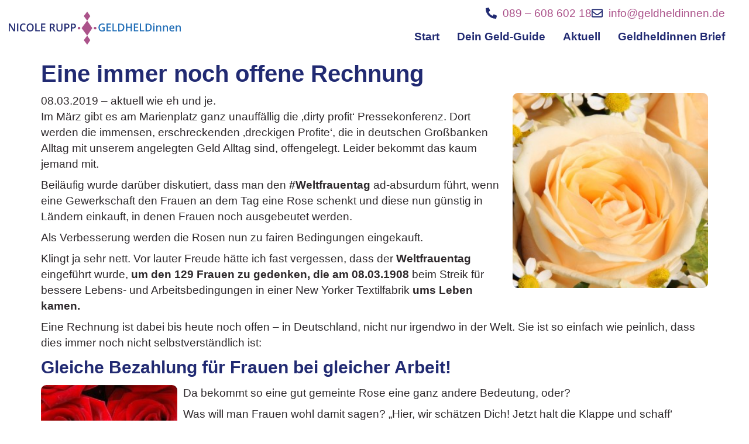

--- FILE ---
content_type: text/html; charset=UTF-8
request_url: https://www.geldheldinnen.de/frauen-geld-und-weltfrauentag/
body_size: 20735
content:
<!doctype html>
<html dir="ltr" lang="de" prefix="og: https://ogp.me/ns#">
<head>
	<meta charset="UTF-8">
	<meta name="viewport" content="width=device-width, initial-scale=1">
	<link rel="profile" href="https://gmpg.org/xfn/11">
	<title>Frauen, Geld und Weltfrauentag - GELDHELDinnen</title>

		<!-- All in One SEO Pro 4.9.3 - aioseo.com -->
	<meta name="description" content="Eine immer noch offene Rechnung 08.03.2019 - aktuell wie eh und je. Im März gibt es am Marienplatz ganz unauffällig die &#039;dirty profit&#039; Pressekonferenz. Dort werden die immensen, erschreckenden &#039;dreckigen Profite&#039;, die in deutschen Großbanken Alltag mit unserem angelegten Geld Alltag sind, offengelegt. Leider bekommt das kaum jemand mit. Beiläufig wurde darüber diskutiert, dass man" />
	<meta name="robots" content="max-image-preview:large" />
	<meta name="author" content="Nicole Rupp"/>
	<link rel="canonical" href="https://www.geldheldinnen.de/frauen-geld-und-weltfrauentag/" />
	<meta name="generator" content="All in One SEO Pro (AIOSEO) 4.9.3" />
		<meta property="og:locale" content="de_DE" />
		<meta property="og:site_name" content="GELDHELDinnen - Finanzielle Selbstbestimmung für Frauen" />
		<meta property="og:type" content="article" />
		<meta property="og:title" content="Frauen, Geld und Weltfrauentag - GELDHELDinnen" />
		<meta property="og:description" content="Eine immer noch offene Rechnung 08.03.2019 - aktuell wie eh und je. Im März gibt es am Marienplatz ganz unauffällig die &#039;dirty profit&#039; Pressekonferenz. Dort werden die immensen, erschreckenden &#039;dreckigen Profite&#039;, die in deutschen Großbanken Alltag mit unserem angelegten Geld Alltag sind, offengelegt. Leider bekommt das kaum jemand mit. Beiläufig wurde darüber diskutiert, dass man" />
		<meta property="og:url" content="https://www.geldheldinnen.de/frauen-geld-und-weltfrauentag/" />
		<meta property="og:image" content="https://www.geldheldinnen.de/wp-content/uploads/2025/07/Geldheldinnen_Logo-1.svg" />
		<meta property="og:image:secure_url" content="https://www.geldheldinnen.de/wp-content/uploads/2025/07/Geldheldinnen_Logo-1.svg" />
		<meta property="article:published_time" content="2016-03-04T09:39:01+00:00" />
		<meta property="article:modified_time" content="2016-03-04T09:39:01+00:00" />
		<meta name="twitter:card" content="summary_large_image" />
		<meta name="twitter:title" content="Frauen, Geld und Weltfrauentag - GELDHELDinnen" />
		<meta name="twitter:description" content="Eine immer noch offene Rechnung 08.03.2019 - aktuell wie eh und je. Im März gibt es am Marienplatz ganz unauffällig die &#039;dirty profit&#039; Pressekonferenz. Dort werden die immensen, erschreckenden &#039;dreckigen Profite&#039;, die in deutschen Großbanken Alltag mit unserem angelegten Geld Alltag sind, offengelegt. Leider bekommt das kaum jemand mit. Beiläufig wurde darüber diskutiert, dass man" />
		<meta name="twitter:image" content="https://www.geldheldinnen.de/wp-content/uploads/2025/07/Geldheldinnen_Logo-1.svg" />
		<script type="application/ld+json" class="aioseo-schema">
			{"@context":"https:\/\/schema.org","@graph":[{"@type":"BlogPosting","@id":"https:\/\/www.geldheldinnen.de\/frauen-geld-und-weltfrauentag\/#blogposting","name":"Frauen, Geld und Weltfrauentag - GELDHELDinnen","headline":"Frauen, Geld und Weltfrauentag","author":{"@id":"https:\/\/www.geldheldinnen.de\/author\/nicole-rupp\/#author"},"publisher":{"@id":"https:\/\/www.geldheldinnen.de\/#organization"},"image":{"@type":"ImageObject","url":2749},"datePublished":"2016-03-04T10:39:01+01:00","dateModified":"2016-03-04T10:39:01+01:00","inLanguage":"de-DE","commentCount":5,"mainEntityOfPage":{"@id":"https:\/\/www.geldheldinnen.de\/frauen-geld-und-weltfrauentag\/#webpage"},"isPartOf":{"@id":"https:\/\/www.geldheldinnen.de\/frauen-geld-und-weltfrauentag\/#webpage"},"articleSection":"Erf\u00fcllung und Erfolg, #EPD #EqualPayDay #Equal Pay Day, #gendergap, Erfolg, Frauen, Frauen und Geld, Geld, Macht, Weltfrauentag"},{"@type":"BreadcrumbList","@id":"https:\/\/www.geldheldinnen.de\/frauen-geld-und-weltfrauentag\/#breadcrumblist","itemListElement":[{"@type":"ListItem","@id":"https:\/\/www.geldheldinnen.de#listItem","position":1,"name":"Home","item":"https:\/\/www.geldheldinnen.de","nextItem":{"@type":"ListItem","@id":"https:\/\/www.geldheldinnen.de\/category\/erfuellung-und-erfolg\/#listItem","name":"Erf\u00fcllung und Erfolg"}},{"@type":"ListItem","@id":"https:\/\/www.geldheldinnen.de\/category\/erfuellung-und-erfolg\/#listItem","position":2,"name":"Erf\u00fcllung und Erfolg","item":"https:\/\/www.geldheldinnen.de\/category\/erfuellung-und-erfolg\/","nextItem":{"@type":"ListItem","@id":"https:\/\/www.geldheldinnen.de\/frauen-geld-und-weltfrauentag\/#listItem","name":"Frauen, Geld und Weltfrauentag"},"previousItem":{"@type":"ListItem","@id":"https:\/\/www.geldheldinnen.de#listItem","name":"Home"}},{"@type":"ListItem","@id":"https:\/\/www.geldheldinnen.de\/frauen-geld-und-weltfrauentag\/#listItem","position":3,"name":"Frauen, Geld und Weltfrauentag","previousItem":{"@type":"ListItem","@id":"https:\/\/www.geldheldinnen.de\/category\/erfuellung-und-erfolg\/#listItem","name":"Erf\u00fcllung und Erfolg"}}]},{"@type":"Organization","@id":"https:\/\/www.geldheldinnen.de\/#organization","name":"GELDHELDinnen","description":"Finanzielle Selbstbestimmung f\u00fcr Frauen","url":"https:\/\/www.geldheldinnen.de\/","telephone":"+498960860218","logo":{"@type":"ImageObject","url":"https:\/\/www.geldheldinnen.de\/wp-content\/uploads\/2025\/07\/Geldheldinnen_Logo-1.svg","@id":"https:\/\/www.geldheldinnen.de\/frauen-geld-und-weltfrauentag\/#organizationLogo","width":828,"height":170},"image":{"@id":"https:\/\/www.geldheldinnen.de\/frauen-geld-und-weltfrauentag\/#organizationLogo"}},{"@type":"Person","@id":"https:\/\/www.geldheldinnen.de\/author\/nicole-rupp\/#author","url":"https:\/\/www.geldheldinnen.de\/author\/nicole-rupp\/","name":"Nicole Rupp","image":{"@type":"ImageObject","url":"https:\/\/secure.gravatar.com\/avatar\/fecdb3b32de6384c085941c03f44f2d86e0a104ea5959c257214aed10206efd4?s=96&d=mm&r=g"}},{"@type":"WebPage","@id":"https:\/\/www.geldheldinnen.de\/frauen-geld-und-weltfrauentag\/#webpage","url":"https:\/\/www.geldheldinnen.de\/frauen-geld-und-weltfrauentag\/","name":"Frauen, Geld und Weltfrauentag - GELDHELDinnen","description":"Eine immer noch offene Rechnung 08.03.2019 - aktuell wie eh und je. Im M\u00e4rz gibt es am Marienplatz ganz unauff\u00e4llig die 'dirty profit' Pressekonferenz. Dort werden die immensen, erschreckenden 'dreckigen Profite', die in deutschen Gro\u00dfbanken Alltag mit unserem angelegten Geld Alltag sind, offengelegt. Leider bekommt das kaum jemand mit. Beil\u00e4ufig wurde dar\u00fcber diskutiert, dass man","inLanguage":"de-DE","isPartOf":{"@id":"https:\/\/www.geldheldinnen.de\/#website"},"breadcrumb":{"@id":"https:\/\/www.geldheldinnen.de\/frauen-geld-und-weltfrauentag\/#breadcrumblist"},"author":{"@id":"https:\/\/www.geldheldinnen.de\/author\/nicole-rupp\/#author"},"creator":{"@id":"https:\/\/www.geldheldinnen.de\/author\/nicole-rupp\/#author"},"image":{"@type":"ImageObject","url":2749,"@id":"https:\/\/www.geldheldinnen.de\/frauen-geld-und-weltfrauentag\/#mainImage"},"primaryImageOfPage":{"@id":"https:\/\/www.geldheldinnen.de\/frauen-geld-und-weltfrauentag\/#mainImage"},"datePublished":"2016-03-04T10:39:01+01:00","dateModified":"2016-03-04T10:39:01+01:00"},{"@type":"WebSite","@id":"https:\/\/www.geldheldinnen.de\/#website","url":"https:\/\/www.geldheldinnen.de\/","name":"GELDHELDinnen","description":"Finanzielle Selbstbestimmung f\u00fcr Frauen","inLanguage":"de-DE","publisher":{"@id":"https:\/\/www.geldheldinnen.de\/#organization"}}]}
		</script>
		<!-- All in One SEO Pro -->

<link rel='dns-prefetch' href='//www.geldheldinnen.de' />
<link rel="alternate" type="application/rss+xml" title="GELDHELDinnen &raquo; Feed" href="https://www.geldheldinnen.de/feed/" />
<link rel="alternate" type="application/rss+xml" title="GELDHELDinnen &raquo; Kommentar-Feed" href="https://www.geldheldinnen.de/comments/feed/" />
<link rel="alternate" type="application/rss+xml" title="GELDHELDinnen &raquo; Frauen, Geld und Weltfrauentag-Kommentar-Feed" href="https://www.geldheldinnen.de/frauen-geld-und-weltfrauentag/feed/" />
<link rel="alternate" title="oEmbed (JSON)" type="application/json+oembed" href="https://www.geldheldinnen.de/wp-json/oembed/1.0/embed?url=https%3A%2F%2Fwww.geldheldinnen.de%2Ffrauen-geld-und-weltfrauentag%2F" />
<link rel="alternate" title="oEmbed (XML)" type="text/xml+oembed" href="https://www.geldheldinnen.de/wp-json/oembed/1.0/embed?url=https%3A%2F%2Fwww.geldheldinnen.de%2Ffrauen-geld-und-weltfrauentag%2F&#038;format=xml" />
<style id='wp-img-auto-sizes-contain-inline-css'>
img:is([sizes=auto i],[sizes^="auto," i]){contain-intrinsic-size:3000px 1500px}
/*# sourceURL=wp-img-auto-sizes-contain-inline-css */
</style>
<style id='wp-emoji-styles-inline-css'>

	img.wp-smiley, img.emoji {
		display: inline !important;
		border: none !important;
		box-shadow: none !important;
		height: 1em !important;
		width: 1em !important;
		margin: 0 0.07em !important;
		vertical-align: -0.1em !important;
		background: none !important;
		padding: 0 !important;
	}
/*# sourceURL=wp-emoji-styles-inline-css */
</style>
<link rel='stylesheet' id='wp-block-library-css' href='https://www.geldheldinnen.de/wp-includes/css/dist/block-library/style.min.css?ver=6.9' media='all' />
<link rel='stylesheet' id='aioseo-eeat/css/src/vue/standalone/blocks/author-bio/global.scss-css' href='https://www.geldheldinnen.de/wp-content/plugins/aioseo-eeat/dist/Pro/assets/css/author-bio/global.lvru5eV8.css?ver=1.2.9' media='all' />
<style id='global-styles-inline-css'>
:root{--wp--preset--aspect-ratio--square: 1;--wp--preset--aspect-ratio--4-3: 4/3;--wp--preset--aspect-ratio--3-4: 3/4;--wp--preset--aspect-ratio--3-2: 3/2;--wp--preset--aspect-ratio--2-3: 2/3;--wp--preset--aspect-ratio--16-9: 16/9;--wp--preset--aspect-ratio--9-16: 9/16;--wp--preset--color--black: #000000;--wp--preset--color--cyan-bluish-gray: #abb8c3;--wp--preset--color--white: #ffffff;--wp--preset--color--pale-pink: #f78da7;--wp--preset--color--vivid-red: #cf2e2e;--wp--preset--color--luminous-vivid-orange: #ff6900;--wp--preset--color--luminous-vivid-amber: #fcb900;--wp--preset--color--light-green-cyan: #7bdcb5;--wp--preset--color--vivid-green-cyan: #00d084;--wp--preset--color--pale-cyan-blue: #8ed1fc;--wp--preset--color--vivid-cyan-blue: #0693e3;--wp--preset--color--vivid-purple: #9b51e0;--wp--preset--gradient--vivid-cyan-blue-to-vivid-purple: linear-gradient(135deg,rgb(6,147,227) 0%,rgb(155,81,224) 100%);--wp--preset--gradient--light-green-cyan-to-vivid-green-cyan: linear-gradient(135deg,rgb(122,220,180) 0%,rgb(0,208,130) 100%);--wp--preset--gradient--luminous-vivid-amber-to-luminous-vivid-orange: linear-gradient(135deg,rgb(252,185,0) 0%,rgb(255,105,0) 100%);--wp--preset--gradient--luminous-vivid-orange-to-vivid-red: linear-gradient(135deg,rgb(255,105,0) 0%,rgb(207,46,46) 100%);--wp--preset--gradient--very-light-gray-to-cyan-bluish-gray: linear-gradient(135deg,rgb(238,238,238) 0%,rgb(169,184,195) 100%);--wp--preset--gradient--cool-to-warm-spectrum: linear-gradient(135deg,rgb(74,234,220) 0%,rgb(151,120,209) 20%,rgb(207,42,186) 40%,rgb(238,44,130) 60%,rgb(251,105,98) 80%,rgb(254,248,76) 100%);--wp--preset--gradient--blush-light-purple: linear-gradient(135deg,rgb(255,206,236) 0%,rgb(152,150,240) 100%);--wp--preset--gradient--blush-bordeaux: linear-gradient(135deg,rgb(254,205,165) 0%,rgb(254,45,45) 50%,rgb(107,0,62) 100%);--wp--preset--gradient--luminous-dusk: linear-gradient(135deg,rgb(255,203,112) 0%,rgb(199,81,192) 50%,rgb(65,88,208) 100%);--wp--preset--gradient--pale-ocean: linear-gradient(135deg,rgb(255,245,203) 0%,rgb(182,227,212) 50%,rgb(51,167,181) 100%);--wp--preset--gradient--electric-grass: linear-gradient(135deg,rgb(202,248,128) 0%,rgb(113,206,126) 100%);--wp--preset--gradient--midnight: linear-gradient(135deg,rgb(2,3,129) 0%,rgb(40,116,252) 100%);--wp--preset--font-size--small: 13px;--wp--preset--font-size--medium: 20px;--wp--preset--font-size--large: 36px;--wp--preset--font-size--x-large: 42px;--wp--preset--spacing--20: 0.44rem;--wp--preset--spacing--30: 0.67rem;--wp--preset--spacing--40: 1rem;--wp--preset--spacing--50: 1.5rem;--wp--preset--spacing--60: 2.25rem;--wp--preset--spacing--70: 3.38rem;--wp--preset--spacing--80: 5.06rem;--wp--preset--shadow--natural: 6px 6px 9px rgba(0, 0, 0, 0.2);--wp--preset--shadow--deep: 12px 12px 50px rgba(0, 0, 0, 0.4);--wp--preset--shadow--sharp: 6px 6px 0px rgba(0, 0, 0, 0.2);--wp--preset--shadow--outlined: 6px 6px 0px -3px rgb(255, 255, 255), 6px 6px rgb(0, 0, 0);--wp--preset--shadow--crisp: 6px 6px 0px rgb(0, 0, 0);}:root { --wp--style--global--content-size: 800px;--wp--style--global--wide-size: 1200px; }:where(body) { margin: 0; }.wp-site-blocks > .alignleft { float: left; margin-right: 2em; }.wp-site-blocks > .alignright { float: right; margin-left: 2em; }.wp-site-blocks > .aligncenter { justify-content: center; margin-left: auto; margin-right: auto; }:where(.wp-site-blocks) > * { margin-block-start: 24px; margin-block-end: 0; }:where(.wp-site-blocks) > :first-child { margin-block-start: 0; }:where(.wp-site-blocks) > :last-child { margin-block-end: 0; }:root { --wp--style--block-gap: 24px; }:root :where(.is-layout-flow) > :first-child{margin-block-start: 0;}:root :where(.is-layout-flow) > :last-child{margin-block-end: 0;}:root :where(.is-layout-flow) > *{margin-block-start: 24px;margin-block-end: 0;}:root :where(.is-layout-constrained) > :first-child{margin-block-start: 0;}:root :where(.is-layout-constrained) > :last-child{margin-block-end: 0;}:root :where(.is-layout-constrained) > *{margin-block-start: 24px;margin-block-end: 0;}:root :where(.is-layout-flex){gap: 24px;}:root :where(.is-layout-grid){gap: 24px;}.is-layout-flow > .alignleft{float: left;margin-inline-start: 0;margin-inline-end: 2em;}.is-layout-flow > .alignright{float: right;margin-inline-start: 2em;margin-inline-end: 0;}.is-layout-flow > .aligncenter{margin-left: auto !important;margin-right: auto !important;}.is-layout-constrained > .alignleft{float: left;margin-inline-start: 0;margin-inline-end: 2em;}.is-layout-constrained > .alignright{float: right;margin-inline-start: 2em;margin-inline-end: 0;}.is-layout-constrained > .aligncenter{margin-left: auto !important;margin-right: auto !important;}.is-layout-constrained > :where(:not(.alignleft):not(.alignright):not(.alignfull)){max-width: var(--wp--style--global--content-size);margin-left: auto !important;margin-right: auto !important;}.is-layout-constrained > .alignwide{max-width: var(--wp--style--global--wide-size);}body .is-layout-flex{display: flex;}.is-layout-flex{flex-wrap: wrap;align-items: center;}.is-layout-flex > :is(*, div){margin: 0;}body .is-layout-grid{display: grid;}.is-layout-grid > :is(*, div){margin: 0;}body{padding-top: 0px;padding-right: 0px;padding-bottom: 0px;padding-left: 0px;}a:where(:not(.wp-element-button)){text-decoration: underline;}:root :where(.wp-element-button, .wp-block-button__link){background-color: #32373c;border-width: 0;color: #fff;font-family: inherit;font-size: inherit;font-style: inherit;font-weight: inherit;letter-spacing: inherit;line-height: inherit;padding-top: calc(0.667em + 2px);padding-right: calc(1.333em + 2px);padding-bottom: calc(0.667em + 2px);padding-left: calc(1.333em + 2px);text-decoration: none;text-transform: inherit;}.has-black-color{color: var(--wp--preset--color--black) !important;}.has-cyan-bluish-gray-color{color: var(--wp--preset--color--cyan-bluish-gray) !important;}.has-white-color{color: var(--wp--preset--color--white) !important;}.has-pale-pink-color{color: var(--wp--preset--color--pale-pink) !important;}.has-vivid-red-color{color: var(--wp--preset--color--vivid-red) !important;}.has-luminous-vivid-orange-color{color: var(--wp--preset--color--luminous-vivid-orange) !important;}.has-luminous-vivid-amber-color{color: var(--wp--preset--color--luminous-vivid-amber) !important;}.has-light-green-cyan-color{color: var(--wp--preset--color--light-green-cyan) !important;}.has-vivid-green-cyan-color{color: var(--wp--preset--color--vivid-green-cyan) !important;}.has-pale-cyan-blue-color{color: var(--wp--preset--color--pale-cyan-blue) !important;}.has-vivid-cyan-blue-color{color: var(--wp--preset--color--vivid-cyan-blue) !important;}.has-vivid-purple-color{color: var(--wp--preset--color--vivid-purple) !important;}.has-black-background-color{background-color: var(--wp--preset--color--black) !important;}.has-cyan-bluish-gray-background-color{background-color: var(--wp--preset--color--cyan-bluish-gray) !important;}.has-white-background-color{background-color: var(--wp--preset--color--white) !important;}.has-pale-pink-background-color{background-color: var(--wp--preset--color--pale-pink) !important;}.has-vivid-red-background-color{background-color: var(--wp--preset--color--vivid-red) !important;}.has-luminous-vivid-orange-background-color{background-color: var(--wp--preset--color--luminous-vivid-orange) !important;}.has-luminous-vivid-amber-background-color{background-color: var(--wp--preset--color--luminous-vivid-amber) !important;}.has-light-green-cyan-background-color{background-color: var(--wp--preset--color--light-green-cyan) !important;}.has-vivid-green-cyan-background-color{background-color: var(--wp--preset--color--vivid-green-cyan) !important;}.has-pale-cyan-blue-background-color{background-color: var(--wp--preset--color--pale-cyan-blue) !important;}.has-vivid-cyan-blue-background-color{background-color: var(--wp--preset--color--vivid-cyan-blue) !important;}.has-vivid-purple-background-color{background-color: var(--wp--preset--color--vivid-purple) !important;}.has-black-border-color{border-color: var(--wp--preset--color--black) !important;}.has-cyan-bluish-gray-border-color{border-color: var(--wp--preset--color--cyan-bluish-gray) !important;}.has-white-border-color{border-color: var(--wp--preset--color--white) !important;}.has-pale-pink-border-color{border-color: var(--wp--preset--color--pale-pink) !important;}.has-vivid-red-border-color{border-color: var(--wp--preset--color--vivid-red) !important;}.has-luminous-vivid-orange-border-color{border-color: var(--wp--preset--color--luminous-vivid-orange) !important;}.has-luminous-vivid-amber-border-color{border-color: var(--wp--preset--color--luminous-vivid-amber) !important;}.has-light-green-cyan-border-color{border-color: var(--wp--preset--color--light-green-cyan) !important;}.has-vivid-green-cyan-border-color{border-color: var(--wp--preset--color--vivid-green-cyan) !important;}.has-pale-cyan-blue-border-color{border-color: var(--wp--preset--color--pale-cyan-blue) !important;}.has-vivid-cyan-blue-border-color{border-color: var(--wp--preset--color--vivid-cyan-blue) !important;}.has-vivid-purple-border-color{border-color: var(--wp--preset--color--vivid-purple) !important;}.has-vivid-cyan-blue-to-vivid-purple-gradient-background{background: var(--wp--preset--gradient--vivid-cyan-blue-to-vivid-purple) !important;}.has-light-green-cyan-to-vivid-green-cyan-gradient-background{background: var(--wp--preset--gradient--light-green-cyan-to-vivid-green-cyan) !important;}.has-luminous-vivid-amber-to-luminous-vivid-orange-gradient-background{background: var(--wp--preset--gradient--luminous-vivid-amber-to-luminous-vivid-orange) !important;}.has-luminous-vivid-orange-to-vivid-red-gradient-background{background: var(--wp--preset--gradient--luminous-vivid-orange-to-vivid-red) !important;}.has-very-light-gray-to-cyan-bluish-gray-gradient-background{background: var(--wp--preset--gradient--very-light-gray-to-cyan-bluish-gray) !important;}.has-cool-to-warm-spectrum-gradient-background{background: var(--wp--preset--gradient--cool-to-warm-spectrum) !important;}.has-blush-light-purple-gradient-background{background: var(--wp--preset--gradient--blush-light-purple) !important;}.has-blush-bordeaux-gradient-background{background: var(--wp--preset--gradient--blush-bordeaux) !important;}.has-luminous-dusk-gradient-background{background: var(--wp--preset--gradient--luminous-dusk) !important;}.has-pale-ocean-gradient-background{background: var(--wp--preset--gradient--pale-ocean) !important;}.has-electric-grass-gradient-background{background: var(--wp--preset--gradient--electric-grass) !important;}.has-midnight-gradient-background{background: var(--wp--preset--gradient--midnight) !important;}.has-small-font-size{font-size: var(--wp--preset--font-size--small) !important;}.has-medium-font-size{font-size: var(--wp--preset--font-size--medium) !important;}.has-large-font-size{font-size: var(--wp--preset--font-size--large) !important;}.has-x-large-font-size{font-size: var(--wp--preset--font-size--x-large) !important;}
/*# sourceURL=global-styles-inline-css */
</style>

<link rel='stylesheet' id='hello-elementor-css' href='https://www.geldheldinnen.de/wp-content/themes/hello-elementor/assets/css/reset.css?ver=3.4.4' media='all' />
<link rel='stylesheet' id='hello-elementor-theme-style-css' href='https://www.geldheldinnen.de/wp-content/themes/hello-elementor/assets/css/theme.css?ver=3.4.4' media='all' />
<link rel='stylesheet' id='hello-elementor-header-footer-css' href='https://www.geldheldinnen.de/wp-content/themes/hello-elementor/assets/css/header-footer.css?ver=3.4.4' media='all' />
<link rel='stylesheet' id='elementor-frontend-css' href='https://www.geldheldinnen.de/wp-content/plugins/elementor/assets/css/frontend.min.css?ver=3.32.5' media='all' />
<link rel='stylesheet' id='elementor-post-7-css' href='https://www.geldheldinnen.de/wp-content/uploads/elementor/css/post-7.css?ver=1768472303' media='all' />
<link rel='stylesheet' id='widget-image-css' href='https://www.geldheldinnen.de/wp-content/plugins/elementor/assets/css/widget-image.min.css?ver=3.32.5' media='all' />
<link rel='stylesheet' id='widget-icon-list-css' href='https://www.geldheldinnen.de/wp-content/plugins/elementor/assets/css/widget-icon-list.min.css?ver=3.32.5' media='all' />
<link rel='stylesheet' id='widget-nav-menu-css' href='https://www.geldheldinnen.de/wp-content/plugins/elementor-pro/assets/css/widget-nav-menu.min.css?ver=3.32.3' media='all' />
<link rel='stylesheet' id='e-sticky-css' href='https://www.geldheldinnen.de/wp-content/plugins/elementor-pro/assets/css/modules/sticky.min.css?ver=3.32.3' media='all' />
<link rel='stylesheet' id='widget-mega-menu-css' href='https://www.geldheldinnen.de/wp-content/plugins/elementor-pro/assets/css/widget-mega-menu.min.css?ver=3.32.3' media='all' />
<link rel='stylesheet' id='jet-engine-frontend-css' href='https://www.geldheldinnen.de/wp-content/plugins/jet-engine/assets/css/frontend.css?ver=3.7.2' media='all' />
<link rel='stylesheet' id='elementor-post-424-css' href='https://www.geldheldinnen.de/wp-content/uploads/elementor/css/post-424.css?ver=1768472303' media='all' />
<link rel='stylesheet' id='elementor-post-446-css' href='https://www.geldheldinnen.de/wp-content/uploads/elementor/css/post-446.css?ver=1768472303' media='all' />
<link rel='stylesheet' id='hello-elementor-child-style-css' href='https://www.geldheldinnen.de/wp-content/themes/hello-theme-child-master/style.css?ver=2.0.0' media='all' />
<link rel='stylesheet' id='codes-14-scss-output-css' href='//www.geldheldinnen.de/wp-content/custom_codes/14-scss-output.css?ver=30' media='all' />
<link rel='stylesheet' id='elementor-gf-local-roboto-css' href='https://www.geldheldinnen.de/wp-content/uploads/elementor/google-fonts/css/roboto.css?ver=1752159017' media='all' />
<link rel='stylesheet' id='elementor-gf-local-robotoslab-css' href='https://www.geldheldinnen.de/wp-content/uploads/elementor/google-fonts/css/robotoslab.css?ver=1752159026' media='all' />
<link rel='stylesheet' id='elementor-gf-local-opensans-css' href='https://www.geldheldinnen.de/wp-content/uploads/elementor/google-fonts/css/opensans.css?ver=1752222681' media='all' />
<script src="https://www.geldheldinnen.de/wp-includes/js/jquery/jquery.min.js?ver=3.7.1" id="jquery-core-js"></script>
<script src="https://www.geldheldinnen.de/wp-includes/js/jquery/jquery-migrate.min.js?ver=3.4.1" id="jquery-migrate-js"></script>
<link rel="https://api.w.org/" href="https://www.geldheldinnen.de/wp-json/" /><link rel="alternate" title="JSON" type="application/json" href="https://www.geldheldinnen.de/wp-json/wp/v2/posts/2554" /><link rel="EditURI" type="application/rsd+xml" title="RSD" href="https://www.geldheldinnen.de/xmlrpc.php?rsd" />
<meta name="generator" content="WordPress 6.9" />
<link rel='shortlink' href='https://www.geldheldinnen.de/?p=2554' />
<meta name="generator" content="Elementor 3.32.5; features: e_font_icon_svg, additional_custom_breakpoints; settings: css_print_method-external, google_font-enabled, font_display-swap">
			<style>
				.e-con.e-parent:nth-of-type(n+4):not(.e-lazyloaded):not(.e-no-lazyload),
				.e-con.e-parent:nth-of-type(n+4):not(.e-lazyloaded):not(.e-no-lazyload) * {
					background-image: none !important;
				}
				@media screen and (max-height: 1024px) {
					.e-con.e-parent:nth-of-type(n+3):not(.e-lazyloaded):not(.e-no-lazyload),
					.e-con.e-parent:nth-of-type(n+3):not(.e-lazyloaded):not(.e-no-lazyload) * {
						background-image: none !important;
					}
				}
				@media screen and (max-height: 640px) {
					.e-con.e-parent:nth-of-type(n+2):not(.e-lazyloaded):not(.e-no-lazyload),
					.e-con.e-parent:nth-of-type(n+2):not(.e-lazyloaded):not(.e-no-lazyload) * {
						background-image: none !important;
					}
				}
			</style>
			<link rel="icon" href="https://www.geldheldinnen.de/wp-content/uploads/2025/07/Favicon_Nicole_Rupp-150x150.png" sizes="32x32" />
<link rel="icon" href="https://www.geldheldinnen.de/wp-content/uploads/2025/07/Favicon_Nicole_Rupp-300x300.png" sizes="192x192" />
<link rel="apple-touch-icon" href="https://www.geldheldinnen.de/wp-content/uploads/2025/07/Favicon_Nicole_Rupp-300x300.png" />
<meta name="msapplication-TileImage" content="https://www.geldheldinnen.de/wp-content/uploads/2025/07/Favicon_Nicole_Rupp-300x300.png" />
</head>
<body class="wp-singular post-template-default single single-post postid-2554 single-format-standard wp-custom-logo wp-embed-responsive wp-theme-hello-elementor wp-child-theme-hello-theme-child-master hello-elementor-default jet-engine-optimized-dom elementor-default elementor-kit-7">


<a class="skip-link screen-reader-text" href="#content">Zum Inhalt springen</a>

		<header data-elementor-type="header" data-elementor-id="424" class="elementor elementor-424 elementor-location-header" data-elementor-post-type="elementor_library">
			<section class="elementor-element elementor-element-2eb8085e e-con-full e-flex e-con e-parent" data-id="2eb8085e" data-element_type="container" data-settings="{&quot;background_background&quot;:&quot;classic&quot;,&quot;sticky&quot;:&quot;top&quot;,&quot;sticky_on&quot;:[&quot;desktop&quot;,&quot;tablet&quot;],&quot;sticky_offset&quot;:0,&quot;sticky_effects_offset&quot;:0,&quot;sticky_anchor_link_offset&quot;:0}">
		<div class="elementor-element elementor-element-3f0e32c0 e-grid e-con-boxed e-con e-child" data-id="3f0e32c0" data-element_type="container">
					<div class="e-con-inner">
				<div class="elementor-element elementor-element-5a18ea6 elementor-widget elementor-widget-theme-site-logo elementor-widget-image" data-id="5a18ea6" data-element_type="widget" data-widget_type="theme-site-logo.default">
											<a href="https://www.geldheldinnen.de">
			<img fetchpriority="high" width="828" height="170" src="https://www.geldheldinnen.de/wp-content/uploads/2025/07/Geldheldinnen_Logo-1.svg" class="attachment-full size-full wp-image-419" alt="GELDHELDinnen Geldheldinnen Logo" title="Geldheldinnen_Logo - GELDHELDinnen" />				</a>
											</div>
		<div class="elementor-element elementor-element-841261f e-con-full e-flex e-con e-child" data-id="841261f" data-element_type="container">
				<div class="elementor-element elementor-element-1123aff elementor-icon-list--layout-inline elementor-align-right elementor-mobile-align-left elementor-list-item-link-full_width elementor-widget elementor-widget-icon-list" data-id="1123aff" data-element_type="widget" data-widget_type="icon-list.default">
							<ul class="elementor-icon-list-items elementor-inline-items">
							<li class="elementor-icon-list-item elementor-inline-item">
											<a href="tel:08960860218">

												<span class="elementor-icon-list-icon">
							<svg aria-hidden="true" class="e-font-icon-svg e-fas-phone-alt" viewBox="0 0 512 512" xmlns="http://www.w3.org/2000/svg"><path d="M497.39 361.8l-112-48a24 24 0 0 0-28 6.9l-49.6 60.6A370.66 370.66 0 0 1 130.6 204.11l60.6-49.6a23.94 23.94 0 0 0 6.9-28l-48-112A24.16 24.16 0 0 0 122.6.61l-104 24A24 24 0 0 0 0 48c0 256.5 207.9 464 464 464a24 24 0 0 0 23.4-18.6l24-104a24.29 24.29 0 0 0-14.01-27.6z"></path></svg>						</span>
										<span class="elementor-icon-list-text">089 – 608 602 18 </span>
											</a>
									</li>
								<li class="elementor-icon-list-item elementor-inline-item">
											<a href="mailto:info@geldheldinnen.de">

												<span class="elementor-icon-list-icon">
							<svg aria-hidden="true" class="e-font-icon-svg e-far-envelope" viewBox="0 0 512 512" xmlns="http://www.w3.org/2000/svg"><path d="M464 64H48C21.49 64 0 85.49 0 112v288c0 26.51 21.49 48 48 48h416c26.51 0 48-21.49 48-48V112c0-26.51-21.49-48-48-48zm0 48v40.805c-22.422 18.259-58.168 46.651-134.587 106.49-16.841 13.247-50.201 45.072-73.413 44.701-23.208.375-56.579-31.459-73.413-44.701C106.18 199.465 70.425 171.067 48 152.805V112h416zM48 400V214.398c22.914 18.251 55.409 43.862 104.938 82.646 21.857 17.205 60.134 55.186 103.062 54.955 42.717.231 80.509-37.199 103.053-54.947 49.528-38.783 82.032-64.401 104.947-82.653V400H48z"></path></svg>						</span>
										<span class="elementor-icon-list-text">info@geldheldinnen.de</span>
											</a>
									</li>
						</ul>
						</div>
				<div class="elementor-element elementor-element-a8d6941 elementor-nav-menu__align-end elementor-nav-menu--stretch elementor-nav-menu--dropdown-mobile elementor-nav-menu__text-align-aside elementor-nav-menu--toggle elementor-nav-menu--burger elementor-widget elementor-widget-nav-menu" data-id="a8d6941" data-element_type="widget" data-settings="{&quot;full_width&quot;:&quot;stretch&quot;,&quot;layout&quot;:&quot;horizontal&quot;,&quot;submenu_icon&quot;:{&quot;value&quot;:&quot;&lt;svg aria-hidden=\&quot;true\&quot; class=\&quot;e-font-icon-svg e-fas-caret-down\&quot; viewBox=\&quot;0 0 320 512\&quot; xmlns=\&quot;http:\/\/www.w3.org\/2000\/svg\&quot;&gt;&lt;path d=\&quot;M31.3 192h257.3c17.8 0 26.7 21.5 14.1 34.1L174.1 354.8c-7.8 7.8-20.5 7.8-28.3 0L17.2 226.1C4.6 213.5 13.5 192 31.3 192z\&quot;&gt;&lt;\/path&gt;&lt;\/svg&gt;&quot;,&quot;library&quot;:&quot;fa-solid&quot;},&quot;toggle&quot;:&quot;burger&quot;}" data-widget_type="nav-menu.default">
								<nav aria-label="Header Menü" class="elementor-nav-menu--main elementor-nav-menu__container elementor-nav-menu--layout-horizontal e--pointer-underline e--animation-fade">
				<ul id="menu-1-a8d6941" class="elementor-nav-menu"><li class="menu-item menu-item-type-post_type menu-item-object-page menu-item-home menu-item-440"><a href="https://www.geldheldinnen.de/" class="elementor-item">Start</a></li>
<li class="menu-item menu-item-type-post_type menu-item-object-page menu-item-6653"><a href="https://www.geldheldinnen.de/dein-geld-guide/" class="elementor-item">Dein Geld-Guide</a></li>
<li class="menu-item menu-item-type-post_type menu-item-object-page menu-item-6776"><a href="https://www.geldheldinnen.de/aktuell/" class="elementor-item">Aktuell</a></li>
<li class="menu-item menu-item-type-post_type menu-item-object-page menu-item-6807"><a href="https://www.geldheldinnen.de/geldheldinnen-brief/" class="elementor-item">Geldheldinnen Brief</a></li>
</ul>			</nav>
					<div class="elementor-menu-toggle" role="button" tabindex="0" aria-label="Menü Umschalter" aria-expanded="false">
			<svg aria-hidden="true" role="presentation" class="elementor-menu-toggle__icon--open e-font-icon-svg e-eicon-menu-bar" viewBox="0 0 1000 1000" xmlns="http://www.w3.org/2000/svg"><path d="M104 333H896C929 333 958 304 958 271S929 208 896 208H104C71 208 42 237 42 271S71 333 104 333ZM104 583H896C929 583 958 554 958 521S929 458 896 458H104C71 458 42 487 42 521S71 583 104 583ZM104 833H896C929 833 958 804 958 771S929 708 896 708H104C71 708 42 737 42 771S71 833 104 833Z"></path></svg><svg aria-hidden="true" role="presentation" class="elementor-menu-toggle__icon--close e-font-icon-svg e-eicon-close" viewBox="0 0 1000 1000" xmlns="http://www.w3.org/2000/svg"><path d="M742 167L500 408 258 167C246 154 233 150 217 150 196 150 179 158 167 167 154 179 150 196 150 212 150 229 154 242 171 254L408 500 167 742C138 771 138 800 167 829 196 858 225 858 254 829L496 587 738 829C750 842 767 846 783 846 800 846 817 842 829 829 842 817 846 804 846 783 846 767 842 750 829 737L588 500 833 258C863 229 863 200 833 171 804 137 775 137 742 167Z"></path></svg>		</div>
					<nav class="elementor-nav-menu--dropdown elementor-nav-menu__container" aria-hidden="true">
				<ul id="menu-2-a8d6941" class="elementor-nav-menu"><li class="menu-item menu-item-type-post_type menu-item-object-page menu-item-home menu-item-440"><a href="https://www.geldheldinnen.de/" class="elementor-item" tabindex="-1">Start</a></li>
<li class="menu-item menu-item-type-post_type menu-item-object-page menu-item-6653"><a href="https://www.geldheldinnen.de/dein-geld-guide/" class="elementor-item" tabindex="-1">Dein Geld-Guide</a></li>
<li class="menu-item menu-item-type-post_type menu-item-object-page menu-item-6776"><a href="https://www.geldheldinnen.de/aktuell/" class="elementor-item" tabindex="-1">Aktuell</a></li>
<li class="menu-item menu-item-type-post_type menu-item-object-page menu-item-6807"><a href="https://www.geldheldinnen.de/geldheldinnen-brief/" class="elementor-item" tabindex="-1">Geldheldinnen Brief</a></li>
</ul>			</nav>
						</div>
				</div>
					</div>
				</div>
				</section>
				</header>
		
<main id="content" class="site-main post-2554 post type-post status-publish format-standard has-post-thumbnail hentry category-erfuellung-und-erfolg tag-epd-equalpayday-equal-pay-day tag-gendergap tag-erfolg tag-frauen tag-frauen-und-geld tag-geld tag-macht tag-weltfrauentag">

	
	<div class="page-content">
		<h2>Eine immer noch offene Rechnung</h2>
<p><a href="http://www.geldheldinnen.de/gh/wp-content/uploads/2016/03/Aprikotrosehoch_Elke.jpg" rel="attachment wp-att-2749"><img title=" - GELDHELDinnen" decoding="async" class="alignright wp-image-2749" src="http://www.geldheldinnen.de/gh/wp-content/uploads/2016/03/Aprikotrosehoch_Elke-300x300.jpg" alt="Aprikotrosehoch Elke" width="334" height="334" /></a>08.03.2019 &#8211; aktuell wie eh und je.<br />
Im März gibt es am Marienplatz ganz unauffällig die &#8218;dirty profit&#8216; Pressekonferenz. Dort werden die immensen, erschreckenden &#8218;dreckigen Profite&#8216;, die in deutschen Großbanken Alltag mit unserem angelegten Geld Alltag sind, offengelegt. Leider bekommt das kaum jemand mit.</p>
<p>Beiläufig wurde darüber diskutiert, dass man den <strong>#Weltfrauentag</strong> ad-absurdum führt, wenn eine Gewerkschaft den Frauen an dem Tag eine Rose schenkt und diese nun günstig in Ländern einkauft, in denen Frauen noch ausgebeutet werden.</p>
<p>Als Verbesserung werden die Rosen nun zu fairen Bedingungen eingekauft.</p>
<p>Klingt ja sehr nett. Vor lauter Freude hätte ich fast vergessen, dass der <strong>Weltfrauentag</strong> eingeführt wurde, <strong>um den 129 Frauen zu gedenken, die am 08.03.1908 </strong>beim Streik für bessere Lebens- und Arbeitsbedingungen in einer New Yorker Textilfabrik <strong>ums Leben kamen.</strong></p>
<p>Eine Rechnung ist dabei bis heute noch offen – in Deutschland, nicht nur irgendwo in der Welt. Sie ist so einfach wie peinlich, dass dies immer noch nicht selbstverständlich ist:</p>
<h3>Gleiche Bezahlung für Frauen bei gleicher Arbeit!</h3>
<p><a href="http://www.geldheldinnen.de/gh/wp-content/uploads/2016/03/Rosen_Kerstin-2.jpg" rel="attachment wp-att-2563"><img title=" - GELDHELDinnen" decoding="async" class="alignleft size-medium wp-image-2563" src="http://www.geldheldinnen.de/gh/wp-content/uploads/2016/03/Rosen_Kerstin-2-233x300.jpg" alt="Rosen Kerstin 2" width="233" height="300" /></a>Da bekommt so eine gut gemeinte Rose eine ganz andere Bedeutung, oder?</p>
<p>Was will man Frauen wohl damit sagen? „Hier, wir schätzen Dich! Jetzt halt die Klappe und schaff‘ weiter!“???</p>
<p>Gut, ich bin nicht angestellt und bekomme von keiner Gewerkschaft eine Rose geschenkt. Doch mit alljährlicher Fassungslosigkeit wundere ich mich die stoisch fortgesetzte Schlechter-Bezahlung und somit Ausbeutung von Frauen. Gerade Gewerkschaften müssten dies als ihre Aufgabe sehen, sich für mehr Transparenz und Gleichbezahlung bei Gehältern einzusetzen &#8211; statt rote Rosen zu kaufen (woher und wie fair auch immer!).</p>
<p>In meinen <strong><a href="https://geldbeziehung.com/geldcoaching-mit-nicole-rupp/" target="_blank" rel="noopener">Geld-Coachings</a> </strong>erlebe ich, dass viele Frauen sich nach einer Kinderpause kaum noch trauen, die Klappe aufzumachen, wenn es um Gehaltsfragen geht. Als müssten sie froh sein, überhaupt noch irgendwo arbeiten zu können?! So empfinden sie das auch oft.</p>
<p>&nbsp;</p>
<h4><a href="http://www.geldheldinnen.de/gh/wp-content/uploads/2016/03/heißes-Eisen.jpg" rel="attachment wp-att-2570"><img title=" - GELDHELDinnen" loading="lazy" decoding="async" class="alignright size-medium wp-image-2570" src="http://www.geldheldinnen.de/gh/wp-content/uploads/2016/03/heißes-Eisen-199x300.jpg" alt="heißes Eisen" width="199" height="300" /></a>Frauen tragen ihren Teil dazu bei</h4>
<p>Zum Beispiel indem&#8230;<br />
&#8211; sie sich selbst viel zu wenig für Geld interessieren.<br />
&#8211; sich einreden, dass Geld nicht sooo wichtig ist, anstatt mutig zu sagen, wie es nun mal ist: &#8222;Ja, Geld ist mir wichtig!&#8220;<br />
&#8211; sich mit scheinbarer Anerkennung abspeisen und bezahlen lassen, ‚wie stets hilfsbereit und nett man doch ist‘; um sich kurz vorm Burn-out immer noch fragen zu lassen ‚Mei, wie Du das aber auch alles schaffst???!‘.</p>
<p>Was würden wohl Männern tun, bekämen sie das Gehalt um gleichberechtigte 20% gekürzt, um dann mit einer Rose &#8218;gewertschätzt&#8216; &#8211; zu werden?!</p>
<p><strong>Rosen zum Frauentag? Nein, Danke!</strong></p>
<h5><strong><br />
Was Du als Frau nun sofort tun kannst?</strong></h5>
<p>Hör&#8216; auf Dein Licht unter den Scheffel zu stellen und:<br />
<strong>Trau Dich endlich mehr zu verlangen, um dauerhaft mehr zu verdienen!</strong></p>
<div class="" data-block="true" data-editor="fro1k" data-offset-key="f12as-0-0">
<div class="public-DraftStyleDefault-block public-DraftStyleDefault-ltr" data-offset-key="f12as-0-0"><span data-offset-key="f12as-0-0">Bitte &#8211; Dir und allen Frauen zuliebe:<br />
</span></div>
</div>
<div class="" data-block="true" data-editor="fro1k" data-offset-key="6h3jp-0-0">
<ul>
<li class="public-DraftStyleDefault-block public-DraftStyleDefault-ltr" data-offset-key="6h3jp-0-0"><strong>Nimm Geld ab sofort wichtig!</strong></li>
<li class="public-DraftStyleDefault-block public-DraftStyleDefault-ltr" data-offset-key="6h3jp-0-0"><strong>Verlange das, was Du Wert bist!</strong></li>
<li class="public-DraftStyleDefault-block public-DraftStyleDefault-ltr" data-offset-key="6h3jp-0-0"><strong>Verlange mehr Geld für Deine Leistung!</strong></li>
</ul>
</div>
<p>Wenn Du Unterstützung brauchst, melde Dich, sobald Du bereit bist! Wir werden Erfolgsgeschichten schreiben.</p>
<h6><a href="http://www.geldheldinnen.de/gh/wp-content/uploads/2016/03/orangeRose_Anja.jpg" rel="attachment wp-att-2556"><img title=" - GELDHELDinnen" loading="lazy" decoding="async" class="alignright size-medium wp-image-2556" src="http://www.geldheldinnen.de/gh/wp-content/uploads/2016/03/orangeRose_Anja-224x300.jpg" alt="orangeRose Anja" width="224" height="300" /></a><strong>Bessere, gleichberechtigte Bezahlung für Frauen!</strong></h6>
<p>Das ist die einzige noch offene Rechnung im Gedenken all jener Frauen, die dafür ihr Leben gelassen haben.<br />
Wenn der Weltfrauentag jedes Jahr ein Stückchen mehr dazu beiträgt und in gleichberechtigter Bezahlung endet, dann hat er seinen wahren Sinn erfüllt und etwas für alle Wertvolles erreicht: <strong>mehr finanziell gelebte Wertschätzung</strong>. Wovon ja Männer und Väter ebenso profitieren – durch finanzielle Entlastung und selbstbewusste, gut verdienende Partnerinnen, Frauen und Mütter.</p>
<p><strong>Verdient ist es längst!</strong></p>
<p>Übrigens: In Island ist die Ungleichbezahlung von Frau und Mann inzwischen per Gesetz verboten und ein Verstoß wird geahndet. Nun bin ich kein Fan von mehr Gesetzen, doch wenn Ungerechtigkeiten aus Gewohnheit die fairere Selbstverständlichkeit verhindert, dann bin ich für klare Regelungen.</p>
<p>DIR jetzt und für alle Zukunft: <strong>mutiges, kraftvolles, finanzielles Wachstum!</strong><br />
&#x2764; Vielen Dank für Dein Lesen und Wachsen!</p>
<p><em>Auf bald,</em><br />
<em> Nicole</em></p>
<p>&nbsp;</p>
<p><a href="http://www.geldheldinnen.de/gh/wp-content/uploads/2016/03/Schuhe-und-Rose_Doro.jpg" rel="attachment wp-att-2562"><img title=" - GELDHELDinnen" loading="lazy" decoding="async" class="alignleft size-medium wp-image-2562" src="http://www.geldheldinnen.de/gh/wp-content/uploads/2016/03/Schuhe-und-Rose_Doro-300x300.jpg" alt="Schuhe und Rose Doro" width="300" height="300" /></a></p>
<p>&nbsp;</p>
<p>&nbsp;</p>
<p>&nbsp;</p>
<p>&nbsp;</p>
<p>&nbsp;</p>
<p>&nbsp;</p>
<div class="aioseo-author-bio-compact">
			<div class="aioseo-author-bio-compact-left">
			<img class="aioseo-author-bio-compact-image" src="https://secure.gravatar.com/avatar/fecdb3b32de6384c085941c03f44f2d86e0a104ea5959c257214aed10206efd4?s=300&#038;d=mm&#038;r=g" alt="Autoren-Avatar"/>
		</div>
			<div class="aioseo-author-bio-compact-right">
		<div class="aioseo-author-bio-compact-header">
			<span class="author-name">Nicole Rupp</span>
					</div>

		<div class="aioseo-author-bio-compact-main">
			
			
							<div class="author-bio-link">
					<a href="https://www.geldheldinnen.de/author/nicole-rupp/">Vollständige Bio ansehen</a>

					<a href="https://www.geldheldinnen.de/author/nicole-rupp/" aria-label="Vollständige Bio ansehen">
						<svg
							xmlns="http://www.w3.org/2000/svg"
							width="16"
							height="17"
							viewBox="0 0 16 17"
							fill="none"
						>
							<path
								d="M5.52978 5.44L8.58312 8.5L5.52979 11.56L6.46979 12.5L10.4698 8.5L6.46978 4.5L5.52978 5.44Z"
							/>
						</svg>
					</a>
				</div>
				
					</div>

		<div class="aioseo-author-bio-compact-footer">
			
			
			
					</div>
	</div>
</div>
		
				<div class="post-tags">
			<span class="tag-links">Verschlagwortet <a href="https://www.geldheldinnen.de/tag/epd-equalpayday-equal-pay-day/" rel="tag">#EPD #EqualPayDay #Equal Pay Day</a>, <a href="https://www.geldheldinnen.de/tag/gendergap/" rel="tag">#gendergap</a>, <a href="https://www.geldheldinnen.de/tag/erfolg/" rel="tag">Erfolg</a>, <a href="https://www.geldheldinnen.de/tag/frauen/" rel="tag">Frauen</a>, <a href="https://www.geldheldinnen.de/tag/frauen-und-geld/" rel="tag">Frauen und Geld</a>, <a href="https://www.geldheldinnen.de/tag/geld/" rel="tag">Geld</a>, <a href="https://www.geldheldinnen.de/tag/macht/" rel="tag">Macht</a>, <a href="https://www.geldheldinnen.de/tag/weltfrauentag/" rel="tag">Weltfrauentag</a></span>		</div>
			</div>

	<section id="comments" class="comments-area">

			<h2 class="title-comments">
			5 Antworten		</h2>

		
		<ol class="comment-list">
					<li id="comment-53" class="comment even thread-even depth-1 parent">
			<article id="div-comment-53" class="comment-body">
				<footer class="comment-meta">
					<div class="comment-author vcard">
						<img alt='' src='https://secure.gravatar.com/avatar/f4384589619b4e952eb54c3c5b7b79ff36aa6c1d72390dcb22545eb98b8b8d5e?s=42&#038;d=mm&#038;r=g' srcset='https://secure.gravatar.com/avatar/f4384589619b4e952eb54c3c5b7b79ff36aa6c1d72390dcb22545eb98b8b8d5e?s=84&#038;d=mm&#038;r=g 2x' class='avatar avatar-42 photo' height='42' width='42' decoding='async'/>						<b class="fn"><a href="http://www.el-alma-rie-coachinghaus.com" class="url" rel="ugc external nofollow">Petra Michaela Pfeiffer</a></b> <span class="says">sagt:</span>					</div><!-- .comment-author -->

					<div class="comment-metadata">
						<a href="https://www.geldheldinnen.de/frauen-geld-und-weltfrauentag/#comment-53"><time datetime="2016-03-05T20:10:28+01:00">5. März 2016 um 20:10 Uhr</time></a>					</div><!-- .comment-metadata -->

									</footer><!-- .comment-meta -->

				<div class="comment-content">
					<p>Liebe Nicole, du sprichst mir aus der Seele. Ich wünsche mir, dass mehr oder besser alle Frauen in ihre Macht und damit in ihre ureigene weibliche Kraft kommen, ihre weiblichen Stärken als Qualität entdecken und als solche leben. Mehr als um die nur gleichberechtigte Bezahlung geht es um die Wertschätzung von weiblichen Fähigkeiten und Kompetenzen. Und so hoffe ich auf eine Gesellschaft, die männliches und weibliches Potenzial im honorierenden Miteinander lebt und sich voneinander inspirieren lässt. Dafür braucht es sicher noch ein paar Stacheln, damit mehr Rosen erblühen 🙂</p>
				</div><!-- .comment-content -->

				<div class="reply"><a rel="nofollow" class="comment-reply-link" href="#comment-53" data-commentid="53" data-postid="2554" data-belowelement="div-comment-53" data-respondelement="respond" data-replyto="Auf Petra Michaela Pfeiffer antworten" aria-label="Auf Petra Michaela Pfeiffer antworten">Antworten</a></div>			</article><!-- .comment-body -->
		<ol class="children">
		<li id="comment-55" class="comment byuser comment-author-nicole-rupp bypostauthor odd alt depth-2">
			<article id="div-comment-55" class="comment-body">
				<footer class="comment-meta">
					<div class="comment-author vcard">
						<img alt='' src='https://secure.gravatar.com/avatar/fecdb3b32de6384c085941c03f44f2d86e0a104ea5959c257214aed10206efd4?s=42&#038;d=mm&#038;r=g' srcset='https://secure.gravatar.com/avatar/fecdb3b32de6384c085941c03f44f2d86e0a104ea5959c257214aed10206efd4?s=84&#038;d=mm&#038;r=g 2x' class='avatar avatar-42 photo' height='42' width='42' decoding='async'/>						<b class="fn"><a href="http://www.geldheldinnen.de" class="url" rel="ugc">Nicole Rupp</a></b> <span class="says">sagt:</span>					</div><!-- .comment-author -->

					<div class="comment-metadata">
						<a href="https://www.geldheldinnen.de/frauen-geld-und-weltfrauentag/#comment-55"><time datetime="2016-03-19T11:15:08+01:00">19. März 2016 um 11:15 Uhr</time></a>					</div><!-- .comment-metadata -->

									</footer><!-- .comment-meta -->

				<div class="comment-content">
					<p>Vielen Dank liebe Petra, </p>
<p>ich hatte nur noch nicht geantwortet, weil ich Deinen Beitrag so rund fand und genau so stehen lassen konnte und wollte. </p>
<p>Jetzt dennoch einfach mal ein Danke, denn ich freue mich natürlich immer über jeden Beitrag, Kommentar hier oder auf FB!!!<br />
Und das will ich natürlich auch zeigen :-): Danke Dir. </p>
<p>Alles Liebe,<br />
Nicole</p>
				</div><!-- .comment-content -->

				<div class="reply"><a rel="nofollow" class="comment-reply-link" href="#comment-55" data-commentid="55" data-postid="2554" data-belowelement="div-comment-55" data-respondelement="respond" data-replyto="Auf Nicole Rupp antworten" aria-label="Auf Nicole Rupp antworten">Antworten</a></div>			</article><!-- .comment-body -->
		</li><!-- #comment-## -->
</ol><!-- .children -->
</li><!-- #comment-## -->
		<li id="comment-54" class="comment even thread-odd thread-alt depth-1">
			<article id="div-comment-54" class="comment-body">
				<footer class="comment-meta">
					<div class="comment-author vcard">
						<img alt='' src='https://secure.gravatar.com/avatar/0c0ba870573956c8978a9ca2b79214d6f117f184347c988065c919463d4d5381?s=42&#038;d=mm&#038;r=g' srcset='https://secure.gravatar.com/avatar/0c0ba870573956c8978a9ca2b79214d6f117f184347c988065c919463d4d5381?s=84&#038;d=mm&#038;r=g 2x' class='avatar avatar-42 photo' height='42' width='42' decoding='async'/>						<b class="fn"><a href="http://www.clever-ayur.com" class="url" rel="ugc external nofollow">Conni Ruff</a></b> <span class="says">sagt:</span>					</div><!-- .comment-author -->

					<div class="comment-metadata">
						<a href="https://www.geldheldinnen.de/frauen-geld-und-weltfrauentag/#comment-54"><time datetime="2016-03-08T16:40:23+01:00">8. März 2016 um 16:40 Uhr</time></a>					</div><!-- .comment-metadata -->

									</footer><!-- .comment-meta -->

				<div class="comment-content">
					<p>Danke Dir, so treffend geschrieben&#8230;und auch ich tappe immer wieder in die Falle und &#8222;verkaufe&#8220; mich unter Wert.</p>
				</div><!-- .comment-content -->

				<div class="reply"><a rel="nofollow" class="comment-reply-link" href="#comment-54" data-commentid="54" data-postid="2554" data-belowelement="div-comment-54" data-respondelement="respond" data-replyto="Auf Conni Ruff antworten" aria-label="Auf Conni Ruff antworten">Antworten</a></div>			</article><!-- .comment-body -->
		</li><!-- #comment-## -->
		<li id="comment-56" class="comment odd alt thread-even depth-1 parent">
			<article id="div-comment-56" class="comment-body">
				<footer class="comment-meta">
					<div class="comment-author vcard">
						<img alt='' src='https://secure.gravatar.com/avatar/770f59246012c1a8e26fa3c8fa3a60c0eb06c94d1db96e6f95c47f65caf02041?s=42&#038;d=mm&#038;r=g' srcset='https://secure.gravatar.com/avatar/770f59246012c1a8e26fa3c8fa3a60c0eb06c94d1db96e6f95c47f65caf02041?s=84&#038;d=mm&#038;r=g 2x' class='avatar avatar-42 photo' height='42' width='42' decoding='async'/>						<b class="fn">Elke</b> <span class="says">sagt:</span>					</div><!-- .comment-author -->

					<div class="comment-metadata">
						<a href="https://www.geldheldinnen.de/frauen-geld-und-weltfrauentag/#comment-56"><time datetime="2019-03-12T11:42:19+01:00">12. März 2019 um 11:42 Uhr</time></a>					</div><!-- .comment-metadata -->

									</footer><!-- .comment-meta -->

				<div class="comment-content">
					<p>Danke liebe Nicole, ich kann allen Frauen nur Mut machen. Seid es Euch wert, gleichberechtigt zu sein. Seit dem ich mich gleichberechtigt fühle, bin ich es auch. Ich habe mich früher in Gegenwart eines Mannes immer untergeordnet, weil ich es von meiner Mutter nicht anders kannte. Wir Frauen sind viel stärker, als sie meinen. Steht dazu erstmal eine Außenseiterin zu sein. Ich glaube, viele Frauen trauen sich einfach nicht die alten Muster loszulassen.</p>
<p>Ich stehe morgens auf und bin dankbar, daß ich meine Unabhängigkeit heute mit 70 Jahren leben kann. Ich wünsche allen Frauen, daß es ihnen früher gelingt.<br />
Ganz liebe Grüße und viel Mut<br />
Elke</p>
				</div><!-- .comment-content -->

				<div class="reply"><a rel="nofollow" class="comment-reply-link" href="#comment-56" data-commentid="56" data-postid="2554" data-belowelement="div-comment-56" data-respondelement="respond" data-replyto="Auf Elke antworten" aria-label="Auf Elke antworten">Antworten</a></div>			</article><!-- .comment-body -->
		<ol class="children">
		<li id="comment-57" class="comment byuser comment-author-nicole-rupp bypostauthor even depth-2">
			<article id="div-comment-57" class="comment-body">
				<footer class="comment-meta">
					<div class="comment-author vcard">
						<img alt='' src='https://secure.gravatar.com/avatar/fecdb3b32de6384c085941c03f44f2d86e0a104ea5959c257214aed10206efd4?s=42&#038;d=mm&#038;r=g' srcset='https://secure.gravatar.com/avatar/fecdb3b32de6384c085941c03f44f2d86e0a104ea5959c257214aed10206efd4?s=84&#038;d=mm&#038;r=g 2x' class='avatar avatar-42 photo' height='42' width='42' decoding='async'/>						<b class="fn"><a href="http://www.geldheldinnen.de" class="url" rel="ugc">Nicole Rupp</a></b> <span class="says">sagt:</span>					</div><!-- .comment-author -->

					<div class="comment-metadata">
						<a href="https://www.geldheldinnen.de/frauen-geld-und-weltfrauentag/#comment-57"><time datetime="2019-03-12T12:22:05+01:00">12. März 2019 um 12:22 Uhr</time></a>					</div><!-- .comment-metadata -->

									</footer><!-- .comment-meta -->

				<div class="comment-content">
					<p>Viiiielen Dank liebe Elke,<br />
für Dein Mut-machen aus Deiner weisen Erfahrung – und Deine spürbare Dankbarkeit und Freude daran.  </p>
<p>Und ein Extra-Danke auch für Deinen Wunsch, dass das allen Frauen früher gelingt. </p>
<p>Möge die eigene finanzielle Entfaltung, Freiheit und Größe die Selbstverständlichkeit sein,<br />
die es in der Tiefe unseres Herzens längst ist. </p>
<p>Dankbar Grüße zurück und alles Liebe, Nicole</p>
				</div><!-- .comment-content -->

				<div class="reply"><a rel="nofollow" class="comment-reply-link" href="#comment-57" data-commentid="57" data-postid="2554" data-belowelement="div-comment-57" data-respondelement="respond" data-replyto="Auf Nicole Rupp antworten" aria-label="Auf Nicole Rupp antworten">Antworten</a></div>			</article><!-- .comment-body -->
		</li><!-- #comment-## -->
</ol><!-- .children -->
</li><!-- #comment-## -->
		</ol>

		
	
		<div id="respond" class="comment-respond">
		<h2 id="reply-title" class="comment-reply-title">Schreibe einen Kommentar <small><a rel="nofollow" id="cancel-comment-reply-link" href="/frauen-geld-und-weltfrauentag/#respond" style="display:none;">Antwort abbrechen</a></small></h2><form action="https://www.geldheldinnen.de/wp-comments-post.php" method="post" id="commentform" class="comment-form"><p class="comment-notes"><span id="email-notes">Deine E-Mail-Adresse wird nicht veröffentlicht.</span> <span class="required-field-message">Erforderliche Felder sind mit <span class="required">*</span> markiert</span></p><p class="comment-form-comment"><label for="comment">Kommentar <span class="required">*</span></label> <textarea autocomplete="new-password"  id="ife5aebe83"  name="ife5aebe83"   cols="45" rows="8" maxlength="65525" required></textarea><textarea id="comment" aria-label="hp-comment" aria-hidden="true" name="comment" autocomplete="new-password" style="padding:0 !important;clip:rect(1px, 1px, 1px, 1px) !important;position:absolute !important;white-space:nowrap !important;height:1px !important;width:1px !important;overflow:hidden !important;" tabindex="-1"></textarea><script data-noptimize>document.getElementById("comment").setAttribute( "id", "a7e9cfd5976637080f228719bf21a41a" );document.getElementById("ife5aebe83").setAttribute( "id", "comment" );</script></p><p class="comment-form-author"><label for="author">Name <span class="required">*</span></label> <input id="author" name="author" type="text" value="" size="30" maxlength="245" autocomplete="name" required /></p>
<p class="comment-form-email"><label for="email">E-Mail-Adresse <span class="required">*</span></label> <input id="email" name="email" type="email" value="" size="30" maxlength="100" aria-describedby="email-notes" autocomplete="email" required /></p>
<p class="comment-form-url"><label for="url">Website</label> <input id="url" name="url" type="url" value="" size="30" maxlength="200" autocomplete="url" /></p>
<p class="comment-form-cookies-consent"><input id="wp-comment-cookies-consent" name="wp-comment-cookies-consent" type="checkbox" value="yes" /> <label for="wp-comment-cookies-consent">Meinen Namen, meine E-Mail-Adresse und meine Website in diesem Browser für die nächste Kommentierung speichern.</label></p>
<p class="form-submit"><input name="submit" type="submit" id="submit" class="submit" value="Kommentar abschicken" /> <input type='hidden' name='comment_post_ID' value='2554' id='comment_post_ID' />
<input type='hidden' name='comment_parent' id='comment_parent' value='0' />
</p></form>	</div><!-- #respond -->
	
</section>

</main>

			<footer data-elementor-type="footer" data-elementor-id="446" class="elementor elementor-446 elementor-location-footer" data-elementor-post-type="elementor_library">
			<div class="elementor-element elementor-element-0ef3c73 e-con-full e-flex e-con e-parent" data-id="0ef3c73" data-element_type="container" data-settings="{&quot;background_background&quot;:&quot;classic&quot;}">
		<div class="elementor-element elementor-element-7029ff6 e-grid e-con-boxed e-con e-child" data-id="7029ff6" data-element_type="container">
					<div class="e-con-inner">
		<div class="elementor-element elementor-element-953b45d e-con-full e-flex e-con e-child" data-id="953b45d" data-element_type="container">
				<div class="elementor-element elementor-element-18fc2df elementor-widget elementor-widget-text-editor" data-id="18fc2df" data-element_type="widget" data-widget_type="text-editor.default">
									© 2002 – 2026 Nicole Rupp								</div>
				</div>
		<div class="elementor-element elementor-element-8c777e0 e-con-full e-flex e-con e-child" data-id="8c777e0" data-element_type="container">
				<div class="elementor-element elementor-element-e956a4f e-n-menu-none e-full_width e-n-menu-layout-horizontal elementor-widget elementor-widget-n-menu" data-id="e956a4f" data-element_type="widget" data-settings="{&quot;menu_items&quot;:[{&quot;item_title&quot;:&quot;Datenschutzerkl\u00e4rung&quot;,&quot;_id&quot;:&quot;8c42efe&quot;,&quot;item_link&quot;:{&quot;url&quot;:&quot;https:\/\/www.geldheldinnen.de\/datenschutz\/&quot;,&quot;is_external&quot;:&quot;&quot;,&quot;nofollow&quot;:&quot;&quot;,&quot;custom_attributes&quot;:&quot;&quot;},&quot;item_dropdown_content&quot;:&quot;no&quot;,&quot;item_icon&quot;:{&quot;value&quot;:&quot;&quot;,&quot;library&quot;:&quot;&quot;},&quot;item_icon_active&quot;:null,&quot;element_id&quot;:&quot;&quot;},{&quot;item_title&quot;:&quot;Impressum&quot;,&quot;_id&quot;:&quot;a7e7007&quot;,&quot;item_link&quot;:{&quot;url&quot;:&quot;https:\/\/www.geldheldinnen.de\/impressum\/&quot;,&quot;is_external&quot;:&quot;&quot;,&quot;nofollow&quot;:&quot;&quot;,&quot;custom_attributes&quot;:&quot;&quot;},&quot;item_dropdown_content&quot;:&quot;no&quot;,&quot;item_icon&quot;:{&quot;value&quot;:&quot;&quot;,&quot;library&quot;:&quot;&quot;},&quot;item_icon_active&quot;:null,&quot;element_id&quot;:&quot;&quot;}],&quot;item_position_horizontal&quot;:&quot;center&quot;,&quot;breakpoint_selector&quot;:&quot;none&quot;,&quot;item_position_horizontal_mobile&quot;:&quot;center&quot;,&quot;content_width&quot;:&quot;full_width&quot;,&quot;item_layout&quot;:&quot;horizontal&quot;,&quot;open_on&quot;:&quot;hover&quot;,&quot;horizontal_scroll&quot;:&quot;disable&quot;,&quot;menu_item_title_distance_from_content&quot;:{&quot;unit&quot;:&quot;px&quot;,&quot;size&quot;:0,&quot;sizes&quot;:[]},&quot;menu_item_title_distance_from_content_tablet&quot;:{&quot;unit&quot;:&quot;px&quot;,&quot;size&quot;:&quot;&quot;,&quot;sizes&quot;:[]},&quot;menu_item_title_distance_from_content_mobile&quot;:{&quot;unit&quot;:&quot;px&quot;,&quot;size&quot;:&quot;&quot;,&quot;sizes&quot;:[]}}" data-widget_type="mega-menu.default">
							<nav class="e-n-menu" data-widget-number="244" aria-label="Footer Menü">
					<button class="e-n-menu-toggle" id="menu-toggle-244" aria-haspopup="true" aria-expanded="false" aria-controls="menubar-244" aria-label="Menü Umschalter">
			<span class="e-n-menu-toggle-icon e-open">
				<svg class="e-font-icon-svg e-eicon-menu-bar" viewBox="0 0 1000 1000" xmlns="http://www.w3.org/2000/svg"><path d="M104 333H896C929 333 958 304 958 271S929 208 896 208H104C71 208 42 237 42 271S71 333 104 333ZM104 583H896C929 583 958 554 958 521S929 458 896 458H104C71 458 42 487 42 521S71 583 104 583ZM104 833H896C929 833 958 804 958 771S929 708 896 708H104C71 708 42 737 42 771S71 833 104 833Z"></path></svg>			</span>
			<span class="e-n-menu-toggle-icon e-close">
				<svg class="e-font-icon-svg e-eicon-close" viewBox="0 0 1000 1000" xmlns="http://www.w3.org/2000/svg"><path d="M742 167L500 408 258 167C246 154 233 150 217 150 196 150 179 158 167 167 154 179 150 196 150 212 150 229 154 242 171 254L408 500 167 742C138 771 138 800 167 829 196 858 225 858 254 829L496 587 738 829C750 842 767 846 783 846 800 846 817 842 829 829 842 817 846 804 846 783 846 767 842 750 829 737L588 500 833 258C863 229 863 200 833 171 804 137 775 137 742 167Z"></path></svg>			</span>
		</button>
					<div class="e-n-menu-wrapper" id="menubar-244" aria-labelledby="menu-toggle-244">
				<ul class="e-n-menu-heading">
								<li class="e-n-menu-item">
				<div id="e-n-menu-title-2441" class="e-n-menu-title">
					<a class="e-n-menu-title-container e-focus e-link" href="https://www.geldheldinnen.de/datenschutz/">												<span class="e-n-menu-title-text">
							Datenschutzerklärung						</span>
					</a>									</div>
							</li>
					<li class="e-n-menu-item">
				<div id="e-n-menu-title-2442" class="e-n-menu-title">
					<a class="e-n-menu-title-container e-focus e-link" href="https://www.geldheldinnen.de/impressum/">												<span class="e-n-menu-title-text">
							Impressum						</span>
					</a>									</div>
							</li>
						</ul>
			</div>
		</nav>
						</div>
				</div>
				<div class="elementor-element elementor-element-b7d45ae elementor-widget elementor-widget-image" data-id="b7d45ae" data-element_type="widget" data-widget_type="image.default">
																<a href="https://partner.e-recht24.de/go.cgi?pid=865&#038;wmid=20&#038;cpid=1&#038;prid=1&#038;subid=&#038;target=Checkout_ABuJ">
							<img width="800" height="337" src="https://www.geldheldinnen.de/wp-content/uploads/2025/07/agentur-siegel-light-horizontal-large2-1024x431.png" class="attachment-large size-large wp-image-6987" alt="" srcset="https://www.geldheldinnen.de/wp-content/uploads/2025/07/agentur-siegel-light-horizontal-large2-1024x431.png 1024w, https://www.geldheldinnen.de/wp-content/uploads/2025/07/agentur-siegel-light-horizontal-large2-300x126.png 300w, https://www.geldheldinnen.de/wp-content/uploads/2025/07/agentur-siegel-light-horizontal-large2-768x323.png 768w, https://www.geldheldinnen.de/wp-content/uploads/2025/07/agentur-siegel-light-horizontal-large2.png 1425w" sizes="(max-width: 800px) 100vw, 800px" />								</a>
															</div>
					</div>
				</div>
				</div>
				</footer>
		
<script type="speculationrules">
{"prefetch":[{"source":"document","where":{"and":[{"href_matches":"/*"},{"not":{"href_matches":["/wp-*.php","/wp-admin/*","/wp-content/uploads/*","/wp-content/*","/wp-content/plugins/*","/wp-content/themes/hello-theme-child-master/*","/wp-content/themes/hello-elementor/*","/*\\?(.+)"]}},{"not":{"selector_matches":"a[rel~=\"nofollow\"]"}},{"not":{"selector_matches":".no-prefetch, .no-prefetch a"}}]},"eagerness":"conservative"}]}
</script>
			<script>
				const lazyloadRunObserver = () => {
					const lazyloadBackgrounds = document.querySelectorAll( `.e-con.e-parent:not(.e-lazyloaded)` );
					const lazyloadBackgroundObserver = new IntersectionObserver( ( entries ) => {
						entries.forEach( ( entry ) => {
							if ( entry.isIntersecting ) {
								let lazyloadBackground = entry.target;
								if( lazyloadBackground ) {
									lazyloadBackground.classList.add( 'e-lazyloaded' );
								}
								lazyloadBackgroundObserver.unobserve( entry.target );
							}
						});
					}, { rootMargin: '200px 0px 200px 0px' } );
					lazyloadBackgrounds.forEach( ( lazyloadBackground ) => {
						lazyloadBackgroundObserver.observe( lazyloadBackground );
					} );
				};
				const events = [
					'DOMContentLoaded',
					'elementor/lazyload/observe',
				];
				events.forEach( ( event ) => {
					document.addEventListener( event, lazyloadRunObserver );
				} );
			</script>
			<script src="https://www.geldheldinnen.de/wp-content/themes/hello-elementor/assets/js/hello-frontend.js?ver=3.4.4" id="hello-theme-frontend-js"></script>
<script src="https://www.geldheldinnen.de/wp-content/plugins/elementor/assets/js/webpack.runtime.min.js?ver=3.32.5" id="elementor-webpack-runtime-js"></script>
<script src="https://www.geldheldinnen.de/wp-content/plugins/elementor/assets/js/frontend-modules.min.js?ver=3.32.5" id="elementor-frontend-modules-js"></script>
<script src="https://www.geldheldinnen.de/wp-includes/js/jquery/ui/core.min.js?ver=1.13.3" id="jquery-ui-core-js"></script>
<script id="elementor-frontend-js-before">
var elementorFrontendConfig = {"environmentMode":{"edit":false,"wpPreview":false,"isScriptDebug":false},"i18n":{"shareOnFacebook":"Auf Facebook teilen","shareOnTwitter":"Auf Twitter teilen","pinIt":"Anheften","download":"Download","downloadImage":"Bild downloaden","fullscreen":"Vollbild","zoom":"Zoom","share":"Teilen","playVideo":"Video abspielen","previous":"Zur\u00fcck","next":"Weiter","close":"Schlie\u00dfen","a11yCarouselPrevSlideMessage":"Vorheriger Slide","a11yCarouselNextSlideMessage":"N\u00e4chster Slide","a11yCarouselFirstSlideMessage":"This is the first slide","a11yCarouselLastSlideMessage":"This is the last slide","a11yCarouselPaginationBulletMessage":"Go to slide"},"is_rtl":false,"breakpoints":{"xs":0,"sm":480,"md":768,"lg":1025,"xl":1440,"xxl":1600},"responsive":{"breakpoints":{"mobile":{"label":"Mobil Hochformat","value":767,"default_value":767,"direction":"max","is_enabled":true},"mobile_extra":{"label":"Mobil Querformat","value":880,"default_value":880,"direction":"max","is_enabled":false},"tablet":{"label":"Tablet Hochformat","value":1024,"default_value":1024,"direction":"max","is_enabled":true},"tablet_extra":{"label":"Tablet Querformat","value":1200,"default_value":1200,"direction":"max","is_enabled":false},"laptop":{"label":"Laptop","value":1366,"default_value":1366,"direction":"max","is_enabled":false},"widescreen":{"label":"Breitbild","value":2400,"default_value":2400,"direction":"min","is_enabled":false}},"hasCustomBreakpoints":false},"version":"3.32.5","is_static":false,"experimentalFeatures":{"e_font_icon_svg":true,"additional_custom_breakpoints":true,"container":true,"e_optimized_markup":true,"theme_builder_v2":true,"hello-theme-header-footer":true,"nested-elements":true,"home_screen":true,"global_classes_should_enforce_capabilities":true,"e_variables":true,"cloud-library":true,"e_opt_in_v4_page":true,"import-export-customization":true,"mega-menu":true,"e_pro_variables":true},"urls":{"assets":"https:\/\/www.geldheldinnen.de\/wp-content\/plugins\/elementor\/assets\/","ajaxurl":"https:\/\/www.geldheldinnen.de\/wp-admin\/admin-ajax.php","uploadUrl":"https:\/\/www.geldheldinnen.de\/wp-content\/uploads"},"nonces":{"floatingButtonsClickTracking":"396a53b802"},"swiperClass":"swiper","settings":{"page":[],"editorPreferences":[]},"kit":{"active_breakpoints":["viewport_mobile","viewport_tablet"],"global_image_lightbox":"yes","lightbox_enable_counter":"yes","lightbox_enable_fullscreen":"yes","lightbox_enable_zoom":"yes","lightbox_enable_share":"yes","lightbox_title_src":"title","lightbox_description_src":"description","hello_header_logo_type":"logo","hello_header_menu_layout":"horizontal","hello_footer_logo_type":"logo"},"post":{"id":2554,"title":"Frauen%2C%20Geld%20und%20Weltfrauentag%20-%20GELDHELDinnen","excerpt":"","featuredImage":false}};
//# sourceURL=elementor-frontend-js-before
</script>
<script src="https://www.geldheldinnen.de/wp-content/plugins/elementor/assets/js/frontend.min.js?ver=3.32.5" id="elementor-frontend-js"></script>
<script src="https://www.geldheldinnen.de/wp-content/plugins/elementor-pro/assets/lib/smartmenus/jquery.smartmenus.min.js?ver=1.2.1" id="smartmenus-js"></script>
<script src="https://www.geldheldinnen.de/wp-content/plugins/elementor-pro/assets/lib/sticky/jquery.sticky.min.js?ver=3.32.3" id="e-sticky-js"></script>
<script src="https://www.geldheldinnen.de/wp-includes/js/comment-reply.min.js?ver=6.9" id="comment-reply-js" async data-wp-strategy="async" fetchpriority="low"></script>
<script src="https://www.geldheldinnen.de/wp-content/plugins/elementor-pro/assets/js/webpack-pro.runtime.min.js?ver=3.32.3" id="elementor-pro-webpack-runtime-js"></script>
<script src="https://www.geldheldinnen.de/wp-includes/js/dist/hooks.min.js?ver=dd5603f07f9220ed27f1" id="wp-hooks-js"></script>
<script src="https://www.geldheldinnen.de/wp-includes/js/dist/i18n.min.js?ver=c26c3dc7bed366793375" id="wp-i18n-js"></script>
<script id="wp-i18n-js-after">
wp.i18n.setLocaleData( { 'text direction\u0004ltr': [ 'ltr' ] } );
//# sourceURL=wp-i18n-js-after
</script>
<script id="elementor-pro-frontend-js-before">
var ElementorProFrontendConfig = {"ajaxurl":"https:\/\/www.geldheldinnen.de\/wp-admin\/admin-ajax.php","nonce":"64d10a8203","urls":{"assets":"https:\/\/www.geldheldinnen.de\/wp-content\/plugins\/elementor-pro\/assets\/","rest":"https:\/\/www.geldheldinnen.de\/wp-json\/"},"settings":{"lazy_load_background_images":true},"popup":{"hasPopUps":false},"shareButtonsNetworks":{"facebook":{"title":"Facebook","has_counter":true},"twitter":{"title":"Twitter"},"linkedin":{"title":"LinkedIn","has_counter":true},"pinterest":{"title":"Pinterest","has_counter":true},"reddit":{"title":"Reddit","has_counter":true},"vk":{"title":"VK","has_counter":true},"odnoklassniki":{"title":"OK","has_counter":true},"tumblr":{"title":"Tumblr"},"digg":{"title":"Digg"},"skype":{"title":"Skype"},"stumbleupon":{"title":"StumbleUpon","has_counter":true},"mix":{"title":"Mix"},"telegram":{"title":"Telegram"},"pocket":{"title":"Pocket","has_counter":true},"xing":{"title":"XING","has_counter":true},"whatsapp":{"title":"WhatsApp"},"email":{"title":"Email"},"print":{"title":"Print"},"x-twitter":{"title":"X"},"threads":{"title":"Threads"}},"facebook_sdk":{"lang":"de_DE","app_id":""},"lottie":{"defaultAnimationUrl":"https:\/\/www.geldheldinnen.de\/wp-content\/plugins\/elementor-pro\/modules\/lottie\/assets\/animations\/default.json"}};
//# sourceURL=elementor-pro-frontend-js-before
</script>
<script src="https://www.geldheldinnen.de/wp-content/plugins/elementor-pro/assets/js/frontend.min.js?ver=3.32.3" id="elementor-pro-frontend-js"></script>
<script src="https://www.geldheldinnen.de/wp-content/plugins/elementor-pro/assets/js/elements-handlers.min.js?ver=3.32.3" id="pro-elements-handlers-js"></script>
<script id="wp-emoji-settings" type="application/json">
{"baseUrl":"https://s.w.org/images/core/emoji/17.0.2/72x72/","ext":".png","svgUrl":"https://s.w.org/images/core/emoji/17.0.2/svg/","svgExt":".svg","source":{"concatemoji":"https://www.geldheldinnen.de/wp-includes/js/wp-emoji-release.min.js?ver=6.9"}}
</script>
<script type="module">
/*! This file is auto-generated */
const a=JSON.parse(document.getElementById("wp-emoji-settings").textContent),o=(window._wpemojiSettings=a,"wpEmojiSettingsSupports"),s=["flag","emoji"];function i(e){try{var t={supportTests:e,timestamp:(new Date).valueOf()};sessionStorage.setItem(o,JSON.stringify(t))}catch(e){}}function c(e,t,n){e.clearRect(0,0,e.canvas.width,e.canvas.height),e.fillText(t,0,0);t=new Uint32Array(e.getImageData(0,0,e.canvas.width,e.canvas.height).data);e.clearRect(0,0,e.canvas.width,e.canvas.height),e.fillText(n,0,0);const a=new Uint32Array(e.getImageData(0,0,e.canvas.width,e.canvas.height).data);return t.every((e,t)=>e===a[t])}function p(e,t){e.clearRect(0,0,e.canvas.width,e.canvas.height),e.fillText(t,0,0);var n=e.getImageData(16,16,1,1);for(let e=0;e<n.data.length;e++)if(0!==n.data[e])return!1;return!0}function u(e,t,n,a){switch(t){case"flag":return n(e,"\ud83c\udff3\ufe0f\u200d\u26a7\ufe0f","\ud83c\udff3\ufe0f\u200b\u26a7\ufe0f")?!1:!n(e,"\ud83c\udde8\ud83c\uddf6","\ud83c\udde8\u200b\ud83c\uddf6")&&!n(e,"\ud83c\udff4\udb40\udc67\udb40\udc62\udb40\udc65\udb40\udc6e\udb40\udc67\udb40\udc7f","\ud83c\udff4\u200b\udb40\udc67\u200b\udb40\udc62\u200b\udb40\udc65\u200b\udb40\udc6e\u200b\udb40\udc67\u200b\udb40\udc7f");case"emoji":return!a(e,"\ud83e\u1fac8")}return!1}function f(e,t,n,a){let r;const o=(r="undefined"!=typeof WorkerGlobalScope&&self instanceof WorkerGlobalScope?new OffscreenCanvas(300,150):document.createElement("canvas")).getContext("2d",{willReadFrequently:!0}),s=(o.textBaseline="top",o.font="600 32px Arial",{});return e.forEach(e=>{s[e]=t(o,e,n,a)}),s}function r(e){var t=document.createElement("script");t.src=e,t.defer=!0,document.head.appendChild(t)}a.supports={everything:!0,everythingExceptFlag:!0},new Promise(t=>{let n=function(){try{var e=JSON.parse(sessionStorage.getItem(o));if("object"==typeof e&&"number"==typeof e.timestamp&&(new Date).valueOf()<e.timestamp+604800&&"object"==typeof e.supportTests)return e.supportTests}catch(e){}return null}();if(!n){if("undefined"!=typeof Worker&&"undefined"!=typeof OffscreenCanvas&&"undefined"!=typeof URL&&URL.createObjectURL&&"undefined"!=typeof Blob)try{var e="postMessage("+f.toString()+"("+[JSON.stringify(s),u.toString(),c.toString(),p.toString()].join(",")+"));",a=new Blob([e],{type:"text/javascript"});const r=new Worker(URL.createObjectURL(a),{name:"wpTestEmojiSupports"});return void(r.onmessage=e=>{i(n=e.data),r.terminate(),t(n)})}catch(e){}i(n=f(s,u,c,p))}t(n)}).then(e=>{for(const n in e)a.supports[n]=e[n],a.supports.everything=a.supports.everything&&a.supports[n],"flag"!==n&&(a.supports.everythingExceptFlag=a.supports.everythingExceptFlag&&a.supports[n]);var t;a.supports.everythingExceptFlag=a.supports.everythingExceptFlag&&!a.supports.flag,a.supports.everything||((t=a.source||{}).concatemoji?r(t.concatemoji):t.wpemoji&&t.twemoji&&(r(t.twemoji),r(t.wpemoji)))});
//# sourceURL=https://www.geldheldinnen.de/wp-includes/js/wp-emoji-loader.min.js
</script>

</body>
</html>


--- FILE ---
content_type: text/css
request_url: https://www.geldheldinnen.de/wp-content/uploads/elementor/css/post-7.css?ver=1768472303
body_size: 3701
content:
.elementor-kit-7{--e-global-color-primary:#212A72;--e-global-color-secondary:#008ECA;--e-global-color-text:#2C272A;--e-global-color-accent:#AB528A;--e-global-color-20ac52f:#AB528A0F;--e-global-typography-primary-font-family:"Roboto";--e-global-typography-primary-font-weight:600;--e-global-typography-secondary-font-family:"Roboto Slab";--e-global-typography-secondary-font-weight:400;--e-global-typography-text-font-family:"Open Sans";--e-global-typography-text-font-size:var(--text-l);--e-global-typography-text-font-weight:500;--e-global-typography-text-line-height:var(--text-l-LH);--e-global-typography-accent-font-family:"Roboto";--e-global-typography-accent-font-weight:500;color:var( --e-global-color-text );font-family:var( --e-global-typography-text-font-family ), Sans-serif;font-size:var( --e-global-typography-text-font-size );font-weight:var( --e-global-typography-text-font-weight );line-height:var( --e-global-typography-text-line-height );}.elementor-kit-7 button,.elementor-kit-7 input[type="button"],.elementor-kit-7 input[type="submit"],.elementor-kit-7 .elementor-button{background-color:var( --e-global-color-primary );font-family:"Open Sans", Sans-serif;font-size:var(--text-l);font-weight:500;line-height:var(--text-l-LH);border-style:solid;border-width:1px 1px 1px 1px;border-color:var( --e-global-color-primary );border-radius:calc(var(--radius-img) * 0.7) calc(var(--radius-img) * 0.7) calc(var(--radius-img) * 0.7) calc(var(--radius-img) * 0.7);padding:0.75em 1.5em 0.75em 1.5em;}.elementor-kit-7 button:hover,.elementor-kit-7 button:focus,.elementor-kit-7 input[type="button"]:hover,.elementor-kit-7 input[type="button"]:focus,.elementor-kit-7 input[type="submit"]:hover,.elementor-kit-7 input[type="submit"]:focus,.elementor-kit-7 .elementor-button:hover,.elementor-kit-7 .elementor-button:focus{background-color:#FFFFFF;color:var( --e-global-color-primary );}.elementor-kit-7 e-page-transition{background-color:#FFBC7D;}.elementor-kit-7 a{font-weight:700;}.elementor-kit-7 h1{color:var( --e-global-color-primary );font-size:var(--h1-size);font-weight:700;line-height:var(--h1-lineheight);}.elementor-kit-7 h2{color:var( --e-global-color-primary );font-size:calc(var(--h1-size) * 0.8);font-weight:700;line-height:calc(var(--h1-lineheight) * 0.8);}.elementor-kit-7 h3{color:var( --e-global-color-primary );font-size:calc(var(--h1-size) * 0.6);font-weight:700;line-height:calc(var(--h1-lineheight) * 0.7);}.elementor-section.elementor-section-boxed > .elementor-container{max-width:1360px;}.e-con{--container-max-width:1360px;--container-default-padding-top:0;--container-default-padding-right:var(--container-padding);--container-default-padding-bottom:0;--container-default-padding-left:var(--container-padding);}.elementor-widget:not(:last-child){--kit-widget-spacing:var(--content-gap);}.elementor-element{--widgets-spacing:var(--content-gap) var(--content-gap);--widgets-spacing-row:var(--content-gap);--widgets-spacing-column:var(--content-gap);}{}h1.entry-title{display:var(--page-title-display);}.site-header .site-branding{flex-direction:column;align-items:stretch;}.site-header{padding-inline-end:0px;padding-inline-start:0px;}.site-footer .site-branding{flex-direction:column;align-items:stretch;}@media(max-width:1024px){.elementor-kit-7{font-size:var( --e-global-typography-text-font-size );line-height:var( --e-global-typography-text-line-height );}.elementor-section.elementor-section-boxed > .elementor-container{max-width:1024px;}.e-con{--container-max-width:1024px;}}@media(max-width:767px){.elementor-kit-7{font-size:var( --e-global-typography-text-font-size );line-height:var( --e-global-typography-text-line-height );}.elementor-section.elementor-section-boxed > .elementor-container{max-width:767px;}.e-con{--container-max-width:767px;}}

--- FILE ---
content_type: text/css
request_url: https://www.geldheldinnen.de/wp-content/uploads/elementor/css/post-424.css?ver=1768472303
body_size: 9413
content:
.elementor-424 .elementor-element.elementor-element-2eb8085e{--display:flex;--flex-direction:column;--container-widget-width:100%;--container-widget-height:initial;--container-widget-flex-grow:0;--container-widget-align-self:initial;--flex-wrap-mobile:wrap;--padding-top:calc(var(--section-padding) * 0.2);--padding-bottom:calc(var(--section-padding) * 0.2);--padding-left:0;--padding-right:0;}.elementor-424 .elementor-element.elementor-element-2eb8085e:not(.elementor-motion-effects-element-type-background), .elementor-424 .elementor-element.elementor-element-2eb8085e > .elementor-motion-effects-container > .elementor-motion-effects-layer{background-color:#FFFFFF;}.elementor-424 .elementor-element.elementor-element-3f0e32c0{--display:grid;--e-con-grid-template-columns:2fr 5fr;--e-con-grid-template-rows:repeat(1, 1fr);--gap:10px 10px;--row-gap:10px;--column-gap:10px;--grid-auto-flow:row;--align-items:center;}.elementor-424 .elementor-element.elementor-element-5a18ea6{text-align:left;}.elementor-424 .elementor-element.elementor-element-5a18ea6 img{width:100%;}.elementor-424 .elementor-element.elementor-element-841261f{--display:flex;--gap:0px 0px;--row-gap:0px;--column-gap:0px;}.elementor-424 .elementor-element.elementor-element-1123aff{margin:0px 0px calc(var(--kit-widget-spacing, 0px) + 0px) 0px;padding:0px 15px 0px 0px;--e-icon-list-icon-size:var(--text-l);--e-icon-list-icon-align:left;--e-icon-list-icon-margin:0 calc(var(--e-icon-list-icon-size, 1em) * 0.25) 0 0;--icon-vertical-align:center;--icon-vertical-offset:0px;}.elementor-424 .elementor-element.elementor-element-1123aff .elementor-icon-list-items:not(.elementor-inline-items) .elementor-icon-list-item:not(:last-child){padding-block-end:calc(30px/2);}.elementor-424 .elementor-element.elementor-element-1123aff .elementor-icon-list-items:not(.elementor-inline-items) .elementor-icon-list-item:not(:first-child){margin-block-start:calc(30px/2);}.elementor-424 .elementor-element.elementor-element-1123aff .elementor-icon-list-items.elementor-inline-items .elementor-icon-list-item{margin-inline:calc(30px/2);}.elementor-424 .elementor-element.elementor-element-1123aff .elementor-icon-list-items.elementor-inline-items{margin-inline:calc(-30px/2);}.elementor-424 .elementor-element.elementor-element-1123aff .elementor-icon-list-items.elementor-inline-items .elementor-icon-list-item:after{inset-inline-end:calc(-30px/2);}.elementor-424 .elementor-element.elementor-element-1123aff .elementor-icon-list-icon i{color:var( --e-global-color-primary );transition:color 0.3s;}.elementor-424 .elementor-element.elementor-element-1123aff .elementor-icon-list-icon svg{fill:var( --e-global-color-primary );transition:fill 0.3s;}.elementor-424 .elementor-element.elementor-element-1123aff .elementor-icon-list-item:hover .elementor-icon-list-icon i{color:var( --e-global-color-accent );}.elementor-424 .elementor-element.elementor-element-1123aff .elementor-icon-list-item:hover .elementor-icon-list-icon svg{fill:var( --e-global-color-accent );}.elementor-424 .elementor-element.elementor-element-1123aff .elementor-icon-list-item > .elementor-icon-list-text, .elementor-424 .elementor-element.elementor-element-1123aff .elementor-icon-list-item > a{font-family:var( --e-global-typography-text-font-family ), Sans-serif;font-size:var( --e-global-typography-text-font-size );font-weight:var( --e-global-typography-text-font-weight );line-height:var( --e-global-typography-text-line-height );}.elementor-424 .elementor-element.elementor-element-1123aff .elementor-icon-list-text{color:var( --e-global-color-accent );transition:color 0.3s;}.elementor-424 .elementor-element.elementor-element-1123aff .elementor-icon-list-item:hover .elementor-icon-list-text{color:var( --e-global-color-primary );}.elementor-424 .elementor-element.elementor-element-a8d6941{margin:0px 0px calc(var(--kit-widget-spacing, 0px) + 0px) 0px;padding:0px 0px 0px 0px;}.elementor-424 .elementor-element.elementor-element-a8d6941 .elementor-menu-toggle{margin:0 auto;}.elementor-424 .elementor-element.elementor-element-a8d6941 .elementor-nav-menu .elementor-item{font-family:"Open Sans", Sans-serif;font-size:var(--text-l);font-weight:600;line-height:var(--text-l-LH);}.elementor-424 .elementor-element.elementor-element-a8d6941 .elementor-nav-menu--main .elementor-item{color:var( --e-global-color-primary );fill:var( --e-global-color-primary );padding-left:15px;padding-right:15px;}.elementor-424 .elementor-element.elementor-element-a8d6941 .elementor-nav-menu--main .elementor-item:hover,
					.elementor-424 .elementor-element.elementor-element-a8d6941 .elementor-nav-menu--main .elementor-item.elementor-item-active,
					.elementor-424 .elementor-element.elementor-element-a8d6941 .elementor-nav-menu--main .elementor-item.highlighted,
					.elementor-424 .elementor-element.elementor-element-a8d6941 .elementor-nav-menu--main .elementor-item:focus{color:var( --e-global-color-accent );fill:var( --e-global-color-accent );}.elementor-424 .elementor-element.elementor-element-a8d6941 .elementor-nav-menu--main:not(.e--pointer-framed) .elementor-item:before,
					.elementor-424 .elementor-element.elementor-element-a8d6941 .elementor-nav-menu--main:not(.e--pointer-framed) .elementor-item:after{background-color:var( --e-global-color-accent );}.elementor-424 .elementor-element.elementor-element-a8d6941 .e--pointer-framed .elementor-item:before,
					.elementor-424 .elementor-element.elementor-element-a8d6941 .e--pointer-framed .elementor-item:after{border-color:var( --e-global-color-accent );}.elementor-424 .elementor-element.elementor-element-a8d6941 .elementor-nav-menu--main .elementor-item.elementor-item-active{color:var( --e-global-color-secondary );}.elementor-424 .elementor-element.elementor-element-a8d6941 .elementor-nav-menu--main:not(.e--pointer-framed) .elementor-item.elementor-item-active:before,
					.elementor-424 .elementor-element.elementor-element-a8d6941 .elementor-nav-menu--main:not(.e--pointer-framed) .elementor-item.elementor-item-active:after{background-color:var( --e-global-color-secondary );}.elementor-424 .elementor-element.elementor-element-a8d6941 .e--pointer-framed .elementor-item.elementor-item-active:before,
					.elementor-424 .elementor-element.elementor-element-a8d6941 .e--pointer-framed .elementor-item.elementor-item-active:after{border-color:var( --e-global-color-secondary );}.elementor-theme-builder-content-area{height:400px;}.elementor-location-header:before, .elementor-location-footer:before{content:"";display:table;clear:both;}@media(max-width:1024px){.elementor-424 .elementor-element.elementor-element-3f0e32c0{--grid-auto-flow:row;}.elementor-424 .elementor-element.elementor-element-1123aff .elementor-icon-list-item > .elementor-icon-list-text, .elementor-424 .elementor-element.elementor-element-1123aff .elementor-icon-list-item > a{font-size:var( --e-global-typography-text-font-size );line-height:var( --e-global-typography-text-line-height );}.elementor-424 .elementor-element.elementor-element-a8d6941.elementor-element{--align-self:center;}}@media(max-width:767px){.elementor-424 .elementor-element.elementor-element-2eb8085e{--border-radius:0 0 var(--radius-img) var(--radius-img);}.elementor-424 .elementor-element.elementor-element-3f0e32c0{--e-con-grid-template-columns:1;--gap:10px 10px;--row-gap:10px;--column-gap:10px;--grid-auto-flow:row;--justify-items:center;}.elementor-424 .elementor-element.elementor-element-5a18ea6{grid-column:span 3;text-align:center;}.elementor-424 .elementor-element.elementor-element-5a18ea6 img{width:100%;}.elementor-424 .elementor-element.elementor-element-841261f{--flex-direction:row;--container-widget-width:initial;--container-widget-height:100%;--container-widget-flex-grow:1;--container-widget-align-self:stretch;--flex-wrap-mobile:wrap;--justify-content:center;--gap:15px 15px;--row-gap:15px;--column-gap:15px;--flex-wrap:nowrap;grid-column:span 3;}.elementor-424 .elementor-element.elementor-element-1123aff{padding:0px 0px 0px 0px;grid-column:span 2;}.elementor-424 .elementor-element.elementor-element-1123aff .elementor-icon-list-items:not(.elementor-inline-items) .elementor-icon-list-item:not(:last-child){padding-block-end:calc(10px/2);}.elementor-424 .elementor-element.elementor-element-1123aff .elementor-icon-list-items:not(.elementor-inline-items) .elementor-icon-list-item:not(:first-child){margin-block-start:calc(10px/2);}.elementor-424 .elementor-element.elementor-element-1123aff .elementor-icon-list-items.elementor-inline-items .elementor-icon-list-item{margin-inline:calc(10px/2);}.elementor-424 .elementor-element.elementor-element-1123aff .elementor-icon-list-items.elementor-inline-items{margin-inline:calc(-10px/2);}.elementor-424 .elementor-element.elementor-element-1123aff .elementor-icon-list-items.elementor-inline-items .elementor-icon-list-item:after{inset-inline-end:calc(-10px/2);}.elementor-424 .elementor-element.elementor-element-1123aff .elementor-icon-list-item > .elementor-icon-list-text, .elementor-424 .elementor-element.elementor-element-1123aff .elementor-icon-list-item > a{font-size:var( --e-global-typography-text-font-size );line-height:var( --e-global-typography-text-line-height );}.elementor-424 .elementor-element.elementor-element-a8d6941{grid-column:span 1;}.elementor-424 .elementor-element.elementor-element-a8d6941.elementor-element{--flex-shrink:1;}}@media(min-width:768px){.elementor-424 .elementor-element.elementor-element-3f0e32c0{--content-width:1360px;}}

--- FILE ---
content_type: text/css
request_url: https://www.geldheldinnen.de/wp-content/uploads/elementor/css/post-446.css?ver=1768472303
body_size: 6879
content:
.elementor-446 .elementor-element.elementor-element-0ef3c73{--display:flex;--flex-direction:column;--container-widget-width:100%;--container-widget-height:initial;--container-widget-flex-grow:0;--container-widget-align-self:initial;--flex-wrap-mobile:wrap;--padding-top:calc(var(--section-padding) * 0.1);--padding-bottom:calc(var(--section-padding) * 0.1);--padding-left:var(--container-padding);--padding-right:var(--container-padding);}.elementor-446 .elementor-element.elementor-element-0ef3c73:not(.elementor-motion-effects-element-type-background), .elementor-446 .elementor-element.elementor-element-0ef3c73 > .elementor-motion-effects-container > .elementor-motion-effects-layer{background-color:#FFFFFF;}.elementor-446 .elementor-element.elementor-element-7029ff6{--display:grid;--e-con-grid-template-columns:1fr 3fr 1fr;--e-con-grid-template-rows:repeat(1, 1fr);--grid-auto-flow:row;--padding-top:0px;--padding-bottom:0px;--padding-left:0px;--padding-right:0px;}.elementor-446 .elementor-element.elementor-element-953b45d{--display:flex;--flex-direction:column;--container-widget-width:calc( ( 1 - var( --container-widget-flex-grow ) ) * 100% );--container-widget-height:initial;--container-widget-flex-grow:0;--container-widget-align-self:initial;--flex-wrap-mobile:wrap;--justify-content:center;--align-items:flex-start;--padding-top:0px;--padding-bottom:0px;--padding-left:0px;--padding-right:0px;}.elementor-446 .elementor-element.elementor-element-18fc2df{font-family:"Open Sans", Sans-serif;font-size:clamp(16px, 15.60px + 0.13vw, 18px);font-weight:500;}.elementor-446 .elementor-element.elementor-element-8c777e0{--display:flex;--flex-direction:column;--container-widget-width:calc( ( 1 - var( --container-widget-flex-grow ) ) * 100% );--container-widget-height:initial;--container-widget-flex-grow:0;--container-widget-align-self:initial;--flex-wrap-mobile:wrap;--justify-content:center;--align-items:center;--padding-top:0;--padding-bottom:0;--padding-left:var(--container-padding);--padding-right:0;}.elementor-446 .elementor-element.elementor-element-adc6a50{--display:flex;}.elementor-446 .elementor-element.elementor-element-d5f4985{--display:flex;}.elementor-446 .elementor-element.elementor-element-e956a4f{--n-menu-dropdown-content-max-width:initial;--n-menu-heading-justify-content:center;--n-menu-title-flex-grow:initial;--n-menu-title-justify-content:initial;--n-menu-title-justify-content-mobile:center;--n-menu-heading-wrap:wrap;--n-menu-heading-overflow-x:initial;--n-menu-title-distance-from-content:0px;margin:0px 0px calc(var(--kit-widget-spacing, 0px) + 0px) 0px;padding:0px 0px 0px 0px;--n-menu-toggle-icon-wrapper-animation-duration:500ms;--n-menu-title-space-between:36px;--n-menu-title-font-size:var( --e-global-typography-text-font-size );--n-menu-title-color-normal:var( --e-global-color-primary );--n-menu-divider-content:"";--n-menu-divider-style:solid;--n-menu-divider-color:var( --e-global-color-secondary );--n-menu-title-transition:300ms;--n-menu-title-padding:0px 0px 0px 0px;--n-menu-icon-size:16px;--n-menu-toggle-icon-size:20px;--n-menu-toggle-icon-hover-duration:500ms;--n-menu-toggle-icon-distance-from-dropdown:0px;}.elementor-446 .elementor-element.elementor-element-e956a4f.elementor-element{--align-self:center;}.elementor-446 .elementor-element.elementor-element-e956a4f > .e-n-menu > .e-n-menu-wrapper > .e-n-menu-heading > .e-n-menu-item > .e-n-menu-title, .elementor-446 .elementor-element.elementor-element-e956a4f > .e-n-menu > .e-n-menu-wrapper > .e-n-menu-heading > .e-n-menu-item > .e-n-menu-title > .e-n-menu-title-container, .elementor-446 .elementor-element.elementor-element-e956a4f > .e-n-menu > .e-n-menu-wrapper > .e-n-menu-heading > .e-n-menu-item > .e-n-menu-title > .e-n-menu-title-container > span{font-family:var( --e-global-typography-text-font-family ), Sans-serif;font-weight:var( --e-global-typography-text-font-weight );--n-menu-title-line-height:var( --e-global-typography-text-line-height );}.elementor-446 .elementor-element.elementor-element-e956a4f {--n-menu-title-color-hover:var( --e-global-color-secondary );}:where( .elementor-446 .elementor-element.elementor-element-e956a4f > .e-n-menu > .e-n-menu-wrapper > .e-n-menu-heading > .e-n-menu-item > .e-n-menu-content ) > .e-con{--padding-top:0px;--padding-right:0px;--padding-bottom:0px;--padding-left:0px;}:where( [data-core-v316-plus='true'] .elementor-element.elementor-widget-n-menu > .e-n-menu > .e-n-menu-wrapper > .e-n-menu-heading > .e-n-menu-item > .e-n-menu-content ) > .e-con{--padding-block-start:0px;--padding-inline-end:0px;--padding-block-end:0px;--padding-inline-start:0px;}.elementor-theme-builder-content-area{height:400px;}.elementor-location-header:before, .elementor-location-footer:before{content:"";display:table;clear:both;}@media(max-width:1024px){.elementor-446 .elementor-element.elementor-element-7029ff6{--grid-auto-flow:row;}.elementor-446 .elementor-element.elementor-element-e956a4f{--n-menu-title-font-size:var( --e-global-typography-text-font-size );}.elementor-446 .elementor-element.elementor-element-e956a4f > .e-n-menu > .e-n-menu-wrapper > .e-n-menu-heading > .e-n-menu-item > .e-n-menu-title, .elementor-446 .elementor-element.elementor-element-e956a4f > .e-n-menu > .e-n-menu-wrapper > .e-n-menu-heading > .e-n-menu-item > .e-n-menu-title > .e-n-menu-title-container, .elementor-446 .elementor-element.elementor-element-e956a4f > .e-n-menu > .e-n-menu-wrapper > .e-n-menu-heading > .e-n-menu-item > .e-n-menu-title > .e-n-menu-title-container > span{--n-menu-title-line-height:var( --e-global-typography-text-line-height );}}@media(max-width:767px){.elementor-446 .elementor-element.elementor-element-7029ff6{--e-con-grid-template-columns:1;--grid-auto-flow:row;--justify-items:center;}.elementor-446 .elementor-element.elementor-element-18fc2df.elementor-element{--align-self:center;}.elementor-446 .elementor-element.elementor-element-8c777e0{--padding-top:0;--padding-bottom:0;--padding-left:0;--padding-right:0;}.elementor-446 .elementor-element.elementor-element-e956a4f{--n-menu-heading-justify-content:center;--n-menu-title-flex-grow:initial;--n-menu-title-justify-content:initial;--n-menu-title-justify-content-mobile:center;--n-menu-title-font-size:var( --e-global-typography-text-font-size );}.elementor-446 .elementor-element.elementor-element-e956a4f.elementor-element{--align-self:center;}.elementor-446 .elementor-element.elementor-element-e956a4f > .e-n-menu > .e-n-menu-wrapper > .e-n-menu-heading > .e-n-menu-item > .e-n-menu-title, .elementor-446 .elementor-element.elementor-element-e956a4f > .e-n-menu > .e-n-menu-wrapper > .e-n-menu-heading > .e-n-menu-item > .e-n-menu-title > .e-n-menu-title-container, .elementor-446 .elementor-element.elementor-element-e956a4f > .e-n-menu > .e-n-menu-wrapper > .e-n-menu-heading > .e-n-menu-item > .e-n-menu-title > .e-n-menu-title-container > span{--n-menu-title-line-height:var( --e-global-typography-text-line-height );}}

--- FILE ---
content_type: text/css
request_url: https://www.geldheldinnen.de/wp-content/custom_codes/14-scss-output.css?ver=30
body_size: 3027
content:
/* xl - DESKTOP STYLES */
html {
  font-size: 62.5%;
}
:root {
  --text-l: clamp(1.8rem, 0.125vw + 1.76rem, 2rem);
  --text-l-LH: clamp(2.4rem, 0.375vw + 2.28rem, 3rem);
  --h1-size: clamp(3.5rem, 1.563vw + 3rem, 6rem);
  --h1-lineheight: clamp(4rem, 1.875vw + 3.4rem, 7rem);
  --container-padding: clamp(1rem, 0.313vw + 0.9rem, 1.5rem);
  --content-gap: clamp(2rem, 0.625vw + 1.8rem, 3rem);
  --radius: 5px;
  --radius-img: clamp(0.8rem, 0.125vw + 0.76rem, 1rem);
  --base-color: #212A72;
  --primary-color: #008ECA;
  --accent-color: #ab528a;
  --accent-color-light: #B881A4;
  --section-padding: clamp(4rem, 0.625vw + 3.8rem, 5rem);
  --card-content-padding: clamp(5px, 4.00px + 0.31vw, 10px);
  --h4-size: clamp(2rem, 0.25vw + 1.92rem, 2.4rem);
  --h4-line-height: clamp(26px, 25.60px + 0.13vw, 28px);
  --numeric-card-font-size: clamp(200px, 190.00px + 3.13vw, 250px);
}
.highlight {
  color: var(--accent-color);
}
.highlight-primary {
  color: var(--primary-color);
}
h1, h2, h3, h4, h5, h6 {
  font-family: Manrope, sans-serif !Important;
}
h2 {
  font-weight: 700 !Important;
}
h4 {
  font-size: var(--h4-size);
  line-height: var(--h4-line-height) !Important;
}
img {
  border-radius: var(--radius-img) !Important;
}
.card {
  padding: calc(var(--container-padding) * 1);
  padding-left: 0;
  border-radius: var(--radius-img);
  overflow: hidden;
  background-color: #ffffff !Important;
  column-gap: calc(var(--content-gap) * 2);
}
.card--icon {
  /* font-size: 105px; */
}
.card--content-wrapper p {
  margin-bottom: 0;
}
.card--content-wrapper {
  padding-left: var(--container-padding);
  padding-right: var(--container-padding);
}
.numeric-card-wrapper {
  counter-reset: process;
}
.numeric-card {
  overflow: clip;
  position: relative;
}
.numeric-card::before {
  content: counter(process);
  counter-increment: process;
  font-size: var(--numeric-card-font-size);
  font-weight: 700;
  font-family: Manrope, Sans-Serif;
  line-height: 1;
  color: #CEB07340;
  position: absolute;
  inset: 0;
  display: grid;
  place-items: center;
}
.icon-box {
  background: white;
  border-radius: var(--radius-img);
  padding: var(--container-padding);
  padding-bottom: calc(var(--container-padding) * 2);
  border: 1px solid var(--accent-color-light);
}
/*# sourceMappingURL=data:application/json,%7B%22version%22%3A3%2C%22sourceRoot%22%3A%22%2F%22%2C%22sources%22%3A%5B%22(stdin)%22%2C%22wp-content%2Fcustom_codes%2F14-scss-desktop.scss%22%5D%2C%22names%22%3A%5B%5D%2C%22mappings%22%3A%22AAAA%3BACAA%3BAAAA%3BAAAA%3BAAIA%3BAAAA%3BAAAA%3BAAAA%3BAAAA%3BAAAA%3BAAAA%3BAAAA%3BAAAA%3BAAAA%3BAAAA%3BAAAA%3BAAAA%3BAAAA%3BAAAA%3BAAAA%3BAAAA%3BAAAA%3BAAAA%3BAAoBA%3BAAAA%3BAAAA%3BAAIA%3BAAAA%3BAAAA%3BAAIA%3BAAAA%3BAAAA%3BAAIA%3BAAAA%3BAAAA%3BAAIA%3BAAAA%3BAAAA%3BAAAA%3BAAKA%3BAAAA%3BAAAA%3BAAIA%3BAAAA%3BAAAA%3BAAAA%3BAAAA%3BAAAA%3BAAAA%3BAAAA%3BAASA%3BAAAA%3BAAAA%3BAAIA%3BAAAA%3BAAAA%3BAAIA%3BAAAA%3BAAAA%3BAAAA%3BAAKA%3BAAAA%3BAAAA%3BAAIA%3BAAAA%3BAAAA%3BAAAA%3BAAGC%3BAAAA%3BAAAA%3BAAAA%3BAAAA%3BAAAA%3BAAAA%3BAAAA%3BAAAA%3BAAAA%3BAAAA%3BAAAA%3BAAAA%3BAAeD%3BAAAA%3BAAAA%3BAAAA%3BAAAA%3BAAAA%3BAAAA%22%7D */

--- FILE ---
content_type: image/svg+xml
request_url: https://www.geldheldinnen.de/wp-content/uploads/2025/07/Geldheldinnen_Logo-1.svg
body_size: 6200
content:
<svg xmlns="http://www.w3.org/2000/svg" id="Layer_1" viewBox="0 0 828 170.7"><defs><style>      .st0 {        fill: #ab538a;      }      .st1 {        fill: #222b72;      }      .st2 {        fill: #236fb7;      }    </style></defs><g><path class="st1" d="M35.1,97.8h-7.2l-17.5-29h-.2c0,1,.1,2,.2,3.1,0,1.1.1,2.2.1,3.4,0,1.2,0,2.3.1,3.5v19h-5.3v-36.4h7.2l17.5,28.8h.2c0-.8,0-1.8-.1-2.9,0-1.1,0-2.2-.1-3.4,0-1.2,0-2.3,0-3.4v-19.1h5.3v36.4Z"></path><path class="st1" d="M44.5,97.8v-36.4h5.9v36.4h-5.9Z"></path><path class="st1" d="M74.9,66c-1.7,0-3.2.3-4.6.9-1.3.6-2.5,1.5-3.4,2.7-.9,1.2-1.6,2.6-2.1,4.3-.5,1.7-.7,3.6-.7,5.7s.4,5.2,1.2,7.3c.8,2,2,3.6,3.6,4.7,1.6,1.1,3.6,1.6,6,1.6s3-.1,4.4-.4c1.4-.3,2.9-.7,4.4-1.2v5.1c-1.4.6-2.9,1-4.4,1.3-1.5.3-3.2.4-5.1.4-3.7,0-6.7-.8-9.1-2.3-2.4-1.5-4.2-3.7-5.4-6.5s-1.8-6.1-1.8-9.9.4-5.3,1.1-7.6,1.8-4.3,3.3-5.9c1.4-1.7,3.2-3,5.3-3.9,2.1-.9,4.5-1.4,7.2-1.4s3.5.2,5.3.6c1.7.4,3.3,1,4.8,1.7l-2.1,4.9c-1.2-.6-2.5-1.1-3.9-1.5-1.4-.4-2.8-.7-4.2-.7Z"></path><path class="st1" d="M123.1,79.6c0,2.8-.3,5.4-1,7.7s-1.7,4.3-3.1,5.9c-1.4,1.7-3.1,2.9-5.2,3.8-2.1.9-4.5,1.3-7.3,1.3s-5.3-.4-7.4-1.3c-2.1-.9-3.8-2.2-5.2-3.8-1.4-1.7-2.4-3.6-3.1-5.9-.7-2.3-1-4.9-1-7.7s.6-7,1.8-9.8,3.1-5,5.5-6.5c2.5-1.6,5.6-2.3,9.4-2.3s6.8.8,9.2,2.3,4.3,3.7,5.5,6.5c1.2,2.8,1.8,6.1,1.8,9.9ZM95.8,79.6c0,2.8.4,5.2,1.1,7.3.7,2,1.9,3.6,3.5,4.7,1.6,1.1,3.6,1.7,6,1.7s4.4-.6,6-1.7c1.6-1.1,2.7-2.7,3.4-4.7.7-2,1.1-4.5,1.1-7.3,0-4.2-.8-7.6-2.5-10-1.7-2.4-4.3-3.6-8-3.6s-4.4.6-6,1.7c-1.6,1.1-2.7,2.7-3.5,4.7-.7,2-1.1,4.5-1.1,7.3Z"></path><path class="st1" d="M130.7,97.8v-36.4h5.9v31.3h15.2v5.1h-21Z"></path><path class="st1" d="M178.1,97.8h-20.2v-36.4h20.2v5h-14.4v9.9h13.4v5h-13.4v11.4h14.4v5.1Z"></path><path class="st1" d="M208.8,61.5c3.1,0,5.6.4,7.6,1.2,2,.8,3.5,1.9,4.5,3.5,1,1.6,1.5,3.5,1.5,5.9s-.3,3.3-1,4.6-1.5,2.3-2.6,3.1c-1.1.8-2.2,1.5-3.4,2l10.1,16.1h-6.6l-8.6-14.6h-5.7v14.6h-5.9v-36.4h10ZM208.4,66.5h-3.8v11.9h4.1c2.7,0,4.7-.5,5.9-1.5,1.2-1,1.8-2.5,1.8-4.6s-.7-3.6-2-4.5c-1.3-.9-3.3-1.3-6-1.3Z"></path><path class="st1" d="M258.7,61.5v23.5c0,2.5-.5,4.8-1.6,6.8s-2.6,3.6-4.7,4.8c-2.1,1.2-4.8,1.8-8,1.8-4.6,0-8.1-1.2-10.4-3.7-2.4-2.4-3.6-5.7-3.6-9.8v-23.4h5.9v22.9c0,3,.7,5.3,2.1,6.7s3.5,2.2,6.3,2.2,3.5-.3,4.7-1c1.2-.7,2.1-1.7,2.7-3,.6-1.3.9-2.9.9-4.8v-22.9h5.8Z"></path><path class="st1" d="M278.2,61.5c4.6,0,8,1,10.1,2.9,2.1,1.9,3.2,4.6,3.2,8.1s-.2,3-.7,4.5c-.5,1.4-1.3,2.7-2.4,3.8-1.1,1.1-2.5,2-4.3,2.6s-4,.9-6.6.9h-3.8v13.6h-5.9v-36.4h10.4ZM277.8,66.4h-4.1v12.8h3.2c1.8,0,3.4-.2,4.7-.7,1.3-.4,2.2-1.1,2.9-2.1.7-1,1-2.2,1-3.8s-.6-3.7-1.9-4.7c-1.2-1-3.2-1.5-5.8-1.5Z"></path><path class="st1" d="M308.9,61.5c4.6,0,8,1,10.1,2.9,2.1,1.9,3.2,4.6,3.2,8.1s-.2,3-.7,4.5c-.5,1.4-1.3,2.7-2.4,3.8-1.1,1.1-2.5,2-4.3,2.6s-4,.9-6.6.9h-3.8v13.6h-5.9v-36.4h10.4ZM308.5,66.4h-4.1v12.8h3.2c1.8,0,3.4-.2,4.7-.7,1.3-.4,2.2-1.1,2.9-2.1.7-1,1-2.2,1-3.8s-.6-3.7-1.9-4.7c-1.2-1-3.2-1.5-5.8-1.5Z"></path></g><g><path class="st2" d="M444.7,78.1h13.3v18.3c-1.9.6-3.8,1.1-5.8,1.5-2,.3-4.2.5-6.7.5-3.6,0-6.7-.7-9.2-2.2-2.5-1.5-4.4-3.6-5.7-6.4s-2-6.2-2-10.1.7-7.1,2.2-9.9,3.6-5,6.3-6.5c2.8-1.5,6.1-2.3,10.1-2.3s3.8.2,5.6.6,3.5.9,5,1.6l-2.1,4.9c-1.2-.6-2.6-1-4-1.4-1.5-.4-3-.6-4.6-.6-2.6,0-4.8.6-6.6,1.7-1.8,1.1-3.3,2.7-4.3,4.8-1,2-1.5,4.5-1.5,7.2s.4,5.1,1.2,7.1c.8,2,2,3.6,3.7,4.8s3.9,1.7,6.6,1.7,2.5,0,3.4-.2,1.8-.3,2.6-.5v-9.4h-7.5v-5.1Z"></path><path class="st2" d="M486.8,97.8h-20.2v-36.4h20.2v5h-14.4v9.9h13.4v5h-13.4v11.4h14.4v5.1Z"></path><path class="st2" d="M494.4,97.8v-36.4h5.9v31.3h15.2v5.1h-21Z"></path><path class="st2" d="M550.6,79.3c0,4.1-.7,7.5-2.2,10.3s-3.7,4.8-6.5,6.2c-2.8,1.4-6.3,2.1-10.3,2.1h-9.9v-36.4h11c3.7,0,6.9.7,9.6,2,2.7,1.4,4.8,3.4,6.2,6,1.5,2.6,2.2,5.9,2.2,9.8ZM544.4,79.5c0-3-.5-5.4-1.4-7.4-.9-1.9-2.3-3.4-4.1-4.3-1.8-.9-4-1.4-6.6-1.4h-5v26.4h4.1c4.3,0,7.5-1.1,9.6-3.4,2.1-2.2,3.2-5.6,3.2-10Z"></path><path class="st2" d="M586.4,97.8h-5.9v-16.4h-16.4v16.4h-5.9v-36.4h5.9v14.9h16.4v-14.9h5.9v36.4Z"></path><path class="st2" d="M616,97.8h-20.2v-36.4h20.2v5h-14.4v9.9h13.4v5h-13.4v11.4h14.4v5.1Z"></path><path class="st2" d="M623.7,97.8v-36.4h5.9v31.3h15.2v5.1h-21Z"></path><path class="st2" d="M679.8,79.3c0,4.1-.7,7.5-2.2,10.3-1.5,2.7-3.7,4.8-6.5,6.2-2.8,1.4-6.3,2.1-10.3,2.1h-9.9v-36.4h11c3.7,0,6.9.7,9.6,2,2.7,1.4,4.8,3.4,6.2,6,1.5,2.6,2.2,5.9,2.2,9.8ZM673.7,79.5c0-3-.5-5.4-1.4-7.4-.9-1.9-2.3-3.4-4.1-4.3-1.8-.9-4-1.4-6.6-1.4h-5v26.4h4.1c4.3,0,7.5-1.1,9.6-3.4,2.1-2.2,3.2-5.6,3.2-10Z"></path><path class="st2" d="M689.8,59.7c.9,0,1.6.2,2.3.7.6.5,1,1.3,1,2.5s-.3,2-1,2.5-1.4.7-2.3.7-1.7-.2-2.3-.7c-.6-.5-1-1.3-1-2.5s.3-2,1-2.5c.6-.5,1.4-.7,2.3-.7ZM692.6,70.3v27.6h-5.8v-27.6h5.8Z"></path><path class="st2" d="M714.9,69.8c3,0,5.4.8,7.1,2.4,1.7,1.6,2.6,4.2,2.6,7.7v18h-5.7v-16.9c0-2.1-.4-3.7-1.3-4.8-.9-1.1-2.2-1.6-4-1.6-2.6,0-4.4.8-5.5,2.5-1,1.6-1.5,4-1.5,7.1v13.7h-5.8v-27.6h4.5l.8,3.7h.3c.6-1,1.3-1.8,2.2-2.4.9-.6,1.8-1.1,2.9-1.4,1.1-.3,2.2-.5,3.4-.5Z"></path><path class="st2" d="M746.7,69.8c3,0,5.4.8,7.1,2.4,1.7,1.6,2.6,4.2,2.6,7.7v18h-5.7v-16.9c0-2.1-.4-3.7-1.3-4.8-.9-1.1-2.2-1.6-4-1.6-2.6,0-4.4.8-5.5,2.5-1,1.6-1.5,4-1.5,7.1v13.7h-5.8v-27.6h4.5l.8,3.7h.3c.6-1,1.3-1.8,2.2-2.4.9-.6,1.8-1.1,2.9-1.4,1.1-.3,2.2-.5,3.4-.5Z"></path><path class="st2" d="M775.1,69.8c2.4,0,4.5.5,6.2,1.5s3.1,2.4,4,4.3c.9,1.9,1.4,4.1,1.4,6.7v3.1h-18c0,2.7.8,4.7,2.1,6.2,1.3,1.4,3.2,2.2,5.6,2.2s3.3-.2,4.6-.5,2.8-.8,4.3-1.5v4.8c-1.4.6-2.7,1.1-4.1,1.4s-3.1.4-5,.4-5-.5-7-1.6c-2-1-3.6-2.6-4.7-4.7-1.1-2.1-1.7-4.7-1.7-7.8s.5-5.7,1.5-7.9c1-2.2,2.5-3.8,4.3-4.9,1.9-1.1,4-1.7,6.5-1.7ZM775.1,74.2c-1.8,0-3.3.6-4.4,1.8-1.1,1.2-1.8,2.9-2,5.3h12.3c0-1.4-.2-2.6-.7-3.6-.4-1.1-1.1-1.9-1.9-2.5-.9-.6-2-.9-3.3-.9Z"></path><path class="st2" d="M807.2,69.8c3,0,5.4.8,7.1,2.4,1.7,1.6,2.6,4.2,2.6,7.7v18h-5.7v-16.9c0-2.1-.4-3.7-1.3-4.8-.9-1.1-2.2-1.6-4-1.6-2.6,0-4.4.8-5.5,2.5-1,1.6-1.5,4-1.5,7.1v13.7h-5.8v-27.6h4.5l.8,3.7h.3c.6-1,1.3-1.8,2.2-2.4s1.8-1.1,2.9-1.4c1.1-.3,2.2-.5,3.4-.5Z"></path></g><g><polygon class="st0" points="399.7 82.6 375.3 118.2 348.9 82.6 375.3 47.7 399.7 82.6"></polygon><polygon class="st0" points="390 26.2 375.3 47.7 359.3 26.2 375.3 5.1 390 26.2"></polygon><polygon class="st0" points="390 139.3 375.3 160.7 359.3 139.3 375.3 118.2 390 139.3"></polygon></g><circle class="st0" cx="336.9" cy="82.9" r="6.3"></circle><circle class="st0" cx="412.7" cy="82.9" r="6.3"></circle></svg>